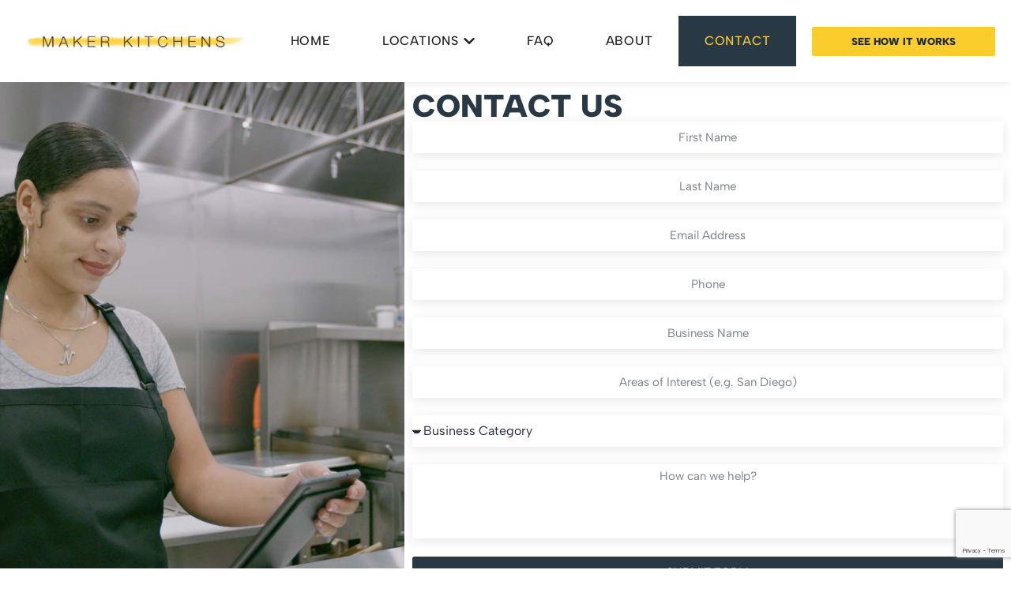

--- FILE ---
content_type: text/html; charset=UTF-8
request_url: https://makerkitchens.com/contact/
body_size: 18410
content:
<!doctype html><html lang="en-US" prefix="og: https://ogp.me/ns#"><head><meta charset="UTF-8"><meta name="viewport" content="width=device-width, initial-scale=1"><link rel="profile" href="https://gmpg.org/xfn/11"> <!-- Search Engine Optimization by Rank Math - https://rankmath.com/ --><title>Contact &bull; Maker Kitchens</title><link rel="preconnect" href="https://fonts.gstatic.com/" crossorigin/><link rel="preconnect" href="https://fonts.googleapis.com"/><style type="text/css">@font-face {
 font-family: 'Albert Sans';
 font-style: italic;
 font-weight: 100;
 font-display: swap;
 src: url(https://fonts.gstatic.com/s/albertsans/v3/i7dfIFdwYjGaAMFtZd_QA1Zeelmy79QJ1HOSY9AX7rf1ZxE.ttf) format('truetype');
}
@font-face {
 font-family: 'Albert Sans';
 font-style: italic;
 font-weight: 200;
 font-display: swap;
 src: url(https://fonts.gstatic.com/s/albertsans/v3/i7dfIFdwYjGaAMFtZd_QA1Zeelmy79QJ1HOSY9CX77f1ZxE.ttf) format('truetype');
}
@font-face {
 font-family: 'Albert Sans';
 font-style: italic;
 font-weight: 300;
 font-display: swap;
 src: url(https://fonts.gstatic.com/s/albertsans/v3/i7dfIFdwYjGaAMFtZd_QA1Zeelmy79QJ1HOSY9BJ77f1ZxE.ttf) format('truetype');
}
@font-face {
 font-family: 'Albert Sans';
 font-style: italic;
 font-weight: 400;
 font-display: swap;
 src: url(https://fonts.gstatic.com/s/albertsans/v3/i7dfIFdwYjGaAMFtZd_QA1Zeelmy79QJ1HOSY9AX77f1ZxE.ttf) format('truetype');
}
@font-face {
 font-family: 'Albert Sans';
 font-style: italic;
 font-weight: 500;
 font-display: swap;
 src: url(https://fonts.gstatic.com/s/albertsans/v3/i7dfIFdwYjGaAMFtZd_QA1Zeelmy79QJ1HOSY9Al77f1ZxE.ttf) format('truetype');
}
@font-face {
 font-family: 'Albert Sans';
 font-style: italic;
 font-weight: 600;
 font-display: swap;
 src: url(https://fonts.gstatic.com/s/albertsans/v3/i7dfIFdwYjGaAMFtZd_QA1Zeelmy79QJ1HOSY9DJ6Lf1ZxE.ttf) format('truetype');
}
@font-face {
 font-family: 'Albert Sans';
 font-style: italic;
 font-weight: 700;
 font-display: swap;
 src: url(https://fonts.gstatic.com/s/albertsans/v3/i7dfIFdwYjGaAMFtZd_QA1Zeelmy79QJ1HOSY9Dw6Lf1ZxE.ttf) format('truetype');
}
@font-face {
 font-family: 'Albert Sans';
 font-style: italic;
 font-weight: 800;
 font-display: swap;
 src: url(https://fonts.gstatic.com/s/albertsans/v3/i7dfIFdwYjGaAMFtZd_QA1Zeelmy79QJ1HOSY9CX6Lf1ZxE.ttf) format('truetype');
}
@font-face {
 font-family: 'Albert Sans';
 font-style: italic;
 font-weight: 900;
 font-display: swap;
 src: url(https://fonts.gstatic.com/s/albertsans/v3/i7dfIFdwYjGaAMFtZd_QA1Zeelmy79QJ1HOSY9C-6Lf1ZxE.ttf) format('truetype');
}
@font-face {
 font-family: 'Albert Sans';
 font-style: normal;
 font-weight: 100;
 font-display: swap;
 src: url(https://fonts.gstatic.com/s/albertsans/v3/i7dZIFdwYjGaAMFtZd_QA3xXSKZqhr-TenSHq5LPq4fy.ttf) format('truetype');
}
@font-face {
 font-family: 'Albert Sans';
 font-style: normal;
 font-weight: 200;
 font-display: swap;
 src: url(https://fonts.gstatic.com/s/albertsans/v3/i7dZIFdwYjGaAMFtZd_QA3xXSKZqhr-TenSHK5PPq4fy.ttf) format('truetype');
}
@font-face {
 font-family: 'Albert Sans';
 font-style: normal;
 font-weight: 300;
 font-display: swap;
 src: url(https://fonts.gstatic.com/s/albertsans/v3/i7dZIFdwYjGaAMFtZd_QA3xXSKZqhr-TenSH9ZPPq4fy.ttf) format('truetype');
}
@font-face {
 font-family: 'Albert Sans';
 font-style: normal;
 font-weight: 400;
 font-display: swap;
 src: url(https://fonts.gstatic.com/s/albertsans/v3/i7dZIFdwYjGaAMFtZd_QA3xXSKZqhr-TenSHq5PPq4fy.ttf) format('truetype');
}
@font-face {
 font-family: 'Albert Sans';
 font-style: normal;
 font-weight: 500;
 font-display: swap;
 src: url(https://fonts.gstatic.com/s/albertsans/v3/i7dZIFdwYjGaAMFtZd_QA3xXSKZqhr-TenSHmZPPq4fy.ttf) format('truetype');
}
@font-face {
 font-family: 'Albert Sans';
 font-style: normal;
 font-weight: 600;
 font-display: swap;
 src: url(https://fonts.gstatic.com/s/albertsans/v3/i7dZIFdwYjGaAMFtZd_QA3xXSKZqhr-TenSHdZTPq4fy.ttf) format('truetype');
}
@font-face {
 font-family: 'Albert Sans';
 font-style: normal;
 font-weight: 700;
 font-display: swap;
 src: url(https://fonts.gstatic.com/s/albertsans/v3/i7dZIFdwYjGaAMFtZd_QA3xXSKZqhr-TenSHTJTPq4fy.ttf) format('truetype');
}
@font-face {
 font-family: 'Albert Sans';
 font-style: normal;
 font-weight: 800;
 font-display: swap;
 src: url(https://fonts.gstatic.com/s/albertsans/v3/i7dZIFdwYjGaAMFtZd_QA3xXSKZqhr-TenSHK5TPq4fy.ttf) format('truetype');
}
@font-face {
 font-family: 'Albert Sans';
 font-style: normal;
 font-weight: 900;
 font-display: swap;
 src: url(https://fonts.gstatic.com/s/albertsans/v3/i7dZIFdwYjGaAMFtZd_QA3xXSKZqhr-TenSHApTPq4fy.ttf) format('truetype');
}
@font-face {
 font-family: 'Rokkitt';
 font-style: italic;
 font-weight: 100;
 font-display: swap;
 src: url(https://fonts.gstatic.com/s/rokkitt/v38/qFdV35qfgYFjGy5hkEOYeNY-EoKzjE86NHiJKb2vvQ.ttf) format('truetype');
}
@font-face {
 font-family: 'Rokkitt';
 font-style: italic;
 font-weight: 200;
 font-display: swap;
 src: url(https://fonts.gstatic.com/s/rokkitt/v38/qFdV35qfgYFjGy5hkEOYeNY-EoKzjE86NPiIKb2vvQ.ttf) format('truetype');
}
@font-face {
 font-family: 'Rokkitt';
 font-style: italic;
 font-weight: 300;
 font-display: swap;
 src: url(https://fonts.gstatic.com/s/rokkitt/v38/qFdV35qfgYFjGy5hkEOYeNY-EoKzjE86NCaIKb2vvQ.ttf) format('truetype');
}
@font-face {
 font-family: 'Rokkitt';
 font-style: italic;
 font-weight: 400;
 font-display: swap;
 src: url(https://fonts.gstatic.com/s/rokkitt/v38/qFdV35qfgYFjGy5hkEOYeNY-EoKzjE86NHiIKb2vvQ.ttf) format('truetype');
}
@font-face {
 font-family: 'Rokkitt';
 font-style: italic;
 font-weight: 500;
 font-display: swap;
 src: url(https://fonts.gstatic.com/s/rokkitt/v38/qFdV35qfgYFjGy5hkEOYeNY-EoKzjE86NEqIKb2vvQ.ttf) format('truetype');
}
@font-face {
 font-family: 'Rokkitt';
 font-style: italic;
 font-weight: 600;
 font-display: swap;
 src: url(https://fonts.gstatic.com/s/rokkitt/v38/qFdV35qfgYFjGy5hkEOYeNY-EoKzjE86NKaPKb2vvQ.ttf) format('truetype');
}
@font-face {
 font-family: 'Rokkitt';
 font-style: italic;
 font-weight: 700;
 font-display: swap;
 src: url(https://fonts.gstatic.com/s/rokkitt/v38/qFdV35qfgYFjGy5hkEOYeNY-EoKzjE86NJ-PKb2vvQ.ttf) format('truetype');
}
@font-face {
 font-family: 'Rokkitt';
 font-style: italic;
 font-weight: 800;
 font-display: swap;
 src: url(https://fonts.gstatic.com/s/rokkitt/v38/qFdV35qfgYFjGy5hkEOYeNY-EoKzjE86NPiPKb2vvQ.ttf) format('truetype');
}
@font-face {
 font-family: 'Rokkitt';
 font-style: italic;
 font-weight: 900;
 font-display: swap;
 src: url(https://fonts.gstatic.com/s/rokkitt/v38/qFdV35qfgYFjGy5hkEOYeNY-EoKzjE86NNGPKb2vvQ.ttf) format('truetype');
}
@font-face {
 font-family: 'Rokkitt';
 font-style: normal;
 font-weight: 100;
 font-display: swap;
 src: url(https://fonts.gstatic.com/s/rokkitt/v38/qFdb35qfgYFjGy5hukqqhw5XeRgdi1rydqDMGbo.ttf) format('truetype');
}
@font-face {
 font-family: 'Rokkitt';
 font-style: normal;
 font-weight: 200;
 font-display: swap;
 src: url(https://fonts.gstatic.com/s/rokkitt/v38/qFdb35qfgYFjGy5hukqqhw5XeRgdi1pyd6DMGbo.ttf) format('truetype');
}
@font-face {
 font-family: 'Rokkitt';
 font-style: normal;
 font-weight: 300;
 font-display: swap;
 src: url(https://fonts.gstatic.com/s/rokkitt/v38/qFdb35qfgYFjGy5hukqqhw5XeRgdi1qsd6DMGbo.ttf) format('truetype');
}
@font-face {
 font-family: 'Rokkitt';
 font-style: normal;
 font-weight: 400;
 font-display: swap;
 src: url(https://fonts.gstatic.com/s/rokkitt/v38/qFdb35qfgYFjGy5hukqqhw5XeRgdi1ryd6DMGbo.ttf) format('truetype');
}
@font-face {
 font-family: 'Rokkitt';
 font-style: normal;
 font-weight: 500;
 font-display: swap;
 src: url(https://fonts.gstatic.com/s/rokkitt/v38/qFdb35qfgYFjGy5hukqqhw5XeRgdi1rAd6DMGbo.ttf) format('truetype');
}
@font-face {
 font-family: 'Rokkitt';
 font-style: normal;
 font-weight: 600;
 font-display: swap;
 src: url(https://fonts.gstatic.com/s/rokkitt/v38/qFdb35qfgYFjGy5hukqqhw5XeRgdi1oscKDMGbo.ttf) format('truetype');
}
@font-face {
 font-family: 'Rokkitt';
 font-style: normal;
 font-weight: 700;
 font-display: swap;
 src: url(https://fonts.gstatic.com/s/rokkitt/v38/qFdb35qfgYFjGy5hukqqhw5XeRgdi1oVcKDMGbo.ttf) format('truetype');
}
@font-face {
 font-family: 'Rokkitt';
 font-style: normal;
 font-weight: 800;
 font-display: swap;
 src: url(https://fonts.gstatic.com/s/rokkitt/v38/qFdb35qfgYFjGy5hukqqhw5XeRgdi1pycKDMGbo.ttf) format('truetype');
}
@font-face {
 font-family: 'Rokkitt';
 font-style: normal;
 font-weight: 900;
 font-display: swap;
 src: url(https://fonts.gstatic.com/s/rokkitt/v38/qFdb35qfgYFjGy5hukqqhw5XeRgdi1pbcKDMGbo.ttf) format('truetype');
} </style><link rel="preload" as="font" href="https://fonts.gstatic.com/s/albertsans/v1/i7dZIFdwYjGaAMFtZd_QA3xXSKZqhr-TenSHmZPPq4fy.ttf" crossorigin/><link rel="preload" as="font" href="https://fonts.gstatic.com/s/roboto/v18/KFOlCnqEu92Fr1MmEU9fBBc4AMP6lQ.woff2" crossorigin/><link rel="stylesheet" id="siteground-optimizer-combined-css-458ae9c856740b602b95d37aef20c71b" href="https://makerkitchens.com/wp-content/uploads/siteground-optimizer-assets/siteground-optimizer-combined-css-458ae9c856740b602b95d37aef20c71b.css" media="all" /><link rel="preload" href="https://makerkitchens.com/wp-content/uploads/siteground-optimizer-assets/siteground-optimizer-combined-css-458ae9c856740b602b95d37aef20c71b.css" as="style"><meta name="description" content="CONTACT US"/><meta name="robots" content="follow, index, max-snippet:-1, max-video-preview:-1, max-image-preview:large"/><link rel="canonical" href="https://makerkitchens.com/contact/" /><meta property="og:locale" content="en_US" /><meta property="og:type" content="article" /><meta property="og:title" content="Contact &bull; Maker Kitchens" /><meta property="og:description" content="CONTACT US" /><meta property="og:url" content="https://makerkitchens.com/contact/" /><meta property="og:site_name" content="Maker Kitchens" /><meta property="og:updated_time" content="2024-03-19T00:15:24+00:00" /><meta property="article:published_time" content="2023-04-03T17:41:55+00:00" /><meta property="article:modified_time" content="2024-03-19T00:15:24+00:00" /><meta name="twitter:card" content="summary_large_image" /><meta name="twitter:title" content="Contact &bull; Maker Kitchens" /><meta name="twitter:description" content="CONTACT US" /><meta name="twitter:label1" content="Time to read" /><meta name="twitter:data1" content="Less than a minute" /> <script type="application/ld+json" class="rank-math-schema">{"@context":"https://schema.org","@graph":[{"@type":"Organization","@id":"https://makerkitchens.com/#organization","name":"Maker Kitchens","url":"https://makerkitchens.com","email":"info@makerkitchens.com","logo":{"@type":"ImageObject","@id":"https://makerkitchens.com/#logo","url":"https://makerkitchens.com/wp-content/uploads/2023/04/MK_logo_black.png","contentUrl":"https://makerkitchens.com/wp-content/uploads/2023/04/MK_logo_black.png","caption":"Maker Kitchens","inLanguage":"en-US","width":"2079","height":"230"}},{"@type":"WebSite","@id":"https://makerkitchens.com/#website","url":"https://makerkitchens.com","name":"Maker Kitchens","publisher":{"@id":"https://makerkitchens.com/#organization"},"inLanguage":"en-US"},{"@type":"WebPage","@id":"https://makerkitchens.com/contact/#webpage","url":"https://makerkitchens.com/contact/","name":"Contact &bull; Maker Kitchens","datePublished":"2023-04-03T17:41:55+00:00","dateModified":"2024-03-19T00:15:24+00:00","isPartOf":{"@id":"https://makerkitchens.com/#website"},"inLanguage":"en-US"},{"@type":"Person","@id":"https://makerkitchens.com/contact/#author","name":"mithril","image":{"@type":"ImageObject","@id":"https://secure.gravatar.com/avatar/74262cb87c2f95077511cd81f38bb2cce29e59896adf96f830d5061590efd12c?s=96&amp;d=mm&amp;r=g","url":"https://secure.gravatar.com/avatar/74262cb87c2f95077511cd81f38bb2cce29e59896adf96f830d5061590efd12c?s=96&amp;d=mm&amp;r=g","caption":"mithril","inLanguage":"en-US"},"sameAs":["https://makerkitchens.com"],"worksFor":{"@id":"https://makerkitchens.com/#organization"}},{"@type":"Article","headline":"Contact &bull; Maker Kitchens","datePublished":"2023-04-03T17:41:55+00:00","dateModified":"2024-03-19T00:15:24+00:00","author":{"@id":"https://makerkitchens.com/contact/#author","name":"mithril"},"publisher":{"@id":"https://makerkitchens.com/#organization"},"description":"CONTACT US","name":"Contact &bull; Maker Kitchens","@id":"https://makerkitchens.com/contact/#richSnippet","isPartOf":{"@id":"https://makerkitchens.com/contact/#webpage"},"inLanguage":"en-US","mainEntityOfPage":{"@id":"https://makerkitchens.com/contact/#webpage"}}]}</script> <!-- /Rank Math WordPress SEO plugin --><link rel="alternate" type="application/rss+xml" title="Maker Kitchens &raquo; Feed" href="https://makerkitchens.com/feed/" /><link rel="alternate" type="application/rss+xml" title="Maker Kitchens &raquo; Comments Feed" href="https://makerkitchens.com/comments/feed/" /><link rel="alternate" title="oEmbed (JSON)" type="application/json+oembed" href="https://makerkitchens.com/wp-json/oembed/1.0/embed?url=https%3A%2F%2Fmakerkitchens.com%2Fcontact%2F" /><link rel="alternate" title="oEmbed (XML)" type="text/xml+oembed" href="https://makerkitchens.com/wp-json/oembed/1.0/embed?url=https%3A%2F%2Fmakerkitchens.com%2Fcontact%2F&#038;format=xml" /> <style id='wp-img-auto-sizes-contain-inline-css'> img:is([sizes=auto i],[sizes^="auto," i]){contain-intrinsic-size:3000px 1500px}
/*# sourceURL=wp-img-auto-sizes-contain-inline-css */ </style> <style id='classic-theme-styles-inline-css'> /*! This file is auto-generated */
.wp-block-button__link{color:#fff;background-color:#32373c;border-radius:9999px;box-shadow:none;text-decoration:none;padding:calc(.667em + 2px) calc(1.333em + 2px);font-size:1.125em}.wp-block-file__button{background:#32373c;color:#fff;text-decoration:none}
/*# sourceURL=/wp-includes/css/classic-themes.min.css */ </style><link rel="preconnect" href="https://fonts.gstatic.com/" crossorigin><script src="https://makerkitchens.com/wp-includes/js/jquery/jquery.min.js" id="jquery-core-js"></script> <script src="https://makerkitchens.com/wp-includes/js/jquery/jquery-migrate.min.js" id="jquery-migrate-js"></script><link rel="https://api.w.org/" href="https://makerkitchens.com/wp-json/" /><link rel="alternate" title="JSON" type="application/json" href="https://makerkitchens.com/wp-json/wp/v2/pages/19" /><link rel="EditURI" type="application/rsd+xml" title="RSD" href="https://makerkitchens.com/xmlrpc.php?rsd" /> <!-- Google Tag Manager --> <script>(function(w,d,s,l,i){w[l]=w[l]||[];w[l].push({'gtm.start':
 new Date().getTime(),event:'gtm.js'});var f=d.getElementsByTagName(s)[0],
 j=d.createElement(s),dl=l!='dataLayer'?'&l='+l:'';j.async=true;j.src=
 'https://www.googletagmanager.com/gtm.js?id='+i+dl;f.parentNode.insertBefore(j,f);
 })(window,document,'script','dataLayer','GTM-54XZ3G9');</script> <!-- End Google Tag Manager --><link rel="preconnect" href="https://www.google.com"><link rel="preconnect" href="https://www.gstatic.com" crossorigin><meta name="generator" content="Elementor 3.19.2; features: e_optimized_assets_loading, e_optimized_css_loading, e_font_icon_svg, additional_custom_breakpoints, block_editor_assets_optimize, e_image_loading_optimization; settings: css_print_method-external, google_font-enabled, font_display-swap"><link rel="icon" href="https://makerkitchens.com/wp-content/uploads/2023/05/favi_64x64.jpg" sizes="32x32" /><link rel="icon" href="https://makerkitchens.com/wp-content/uploads/2023/05/favi_64x64.jpg" sizes="192x192" /><link rel="apple-touch-icon" href="https://makerkitchens.com/wp-content/uploads/2023/05/favi_64x64.jpg" /><meta name="msapplication-TileImage" content="https://makerkitchens.com/wp-content/uploads/2023/05/favi_64x64.jpg" /> <style id='global-styles-inline-css'> :root{--wp--preset--aspect-ratio--square: 1;--wp--preset--aspect-ratio--4-3: 4/3;--wp--preset--aspect-ratio--3-4: 3/4;--wp--preset--aspect-ratio--3-2: 3/2;--wp--preset--aspect-ratio--2-3: 2/3;--wp--preset--aspect-ratio--16-9: 16/9;--wp--preset--aspect-ratio--9-16: 9/16;--wp--preset--color--black: #000000;--wp--preset--color--cyan-bluish-gray: #abb8c3;--wp--preset--color--white: #ffffff;--wp--preset--color--pale-pink: #f78da7;--wp--preset--color--vivid-red: #cf2e2e;--wp--preset--color--luminous-vivid-orange: #ff6900;--wp--preset--color--luminous-vivid-amber: #fcb900;--wp--preset--color--light-green-cyan: #7bdcb5;--wp--preset--color--vivid-green-cyan: #00d084;--wp--preset--color--pale-cyan-blue: #8ed1fc;--wp--preset--color--vivid-cyan-blue: #0693e3;--wp--preset--color--vivid-purple: #9b51e0;--wp--preset--gradient--vivid-cyan-blue-to-vivid-purple: linear-gradient(135deg,rgb(6,147,227) 0%,rgb(155,81,224) 100%);--wp--preset--gradient--light-green-cyan-to-vivid-green-cyan: linear-gradient(135deg,rgb(122,220,180) 0%,rgb(0,208,130) 100%);--wp--preset--gradient--luminous-vivid-amber-to-luminous-vivid-orange: linear-gradient(135deg,rgb(252,185,0) 0%,rgb(255,105,0) 100%);--wp--preset--gradient--luminous-vivid-orange-to-vivid-red: linear-gradient(135deg,rgb(255,105,0) 0%,rgb(207,46,46) 100%);--wp--preset--gradient--very-light-gray-to-cyan-bluish-gray: linear-gradient(135deg,rgb(238,238,238) 0%,rgb(169,184,195) 100%);--wp--preset--gradient--cool-to-warm-spectrum: linear-gradient(135deg,rgb(74,234,220) 0%,rgb(151,120,209) 20%,rgb(207,42,186) 40%,rgb(238,44,130) 60%,rgb(251,105,98) 80%,rgb(254,248,76) 100%);--wp--preset--gradient--blush-light-purple: linear-gradient(135deg,rgb(255,206,236) 0%,rgb(152,150,240) 100%);--wp--preset--gradient--blush-bordeaux: linear-gradient(135deg,rgb(254,205,165) 0%,rgb(254,45,45) 50%,rgb(107,0,62) 100%);--wp--preset--gradient--luminous-dusk: linear-gradient(135deg,rgb(255,203,112) 0%,rgb(199,81,192) 50%,rgb(65,88,208) 100%);--wp--preset--gradient--pale-ocean: linear-gradient(135deg,rgb(255,245,203) 0%,rgb(182,227,212) 50%,rgb(51,167,181) 100%);--wp--preset--gradient--electric-grass: linear-gradient(135deg,rgb(202,248,128) 0%,rgb(113,206,126) 100%);--wp--preset--gradient--midnight: linear-gradient(135deg,rgb(2,3,129) 0%,rgb(40,116,252) 100%);--wp--preset--font-size--small: 13px;--wp--preset--font-size--medium: 20px;--wp--preset--font-size--large: 36px;--wp--preset--font-size--x-large: 42px;--wp--preset--spacing--20: 0.44rem;--wp--preset--spacing--30: 0.67rem;--wp--preset--spacing--40: 1rem;--wp--preset--spacing--50: 1.5rem;--wp--preset--spacing--60: 2.25rem;--wp--preset--spacing--70: 3.38rem;--wp--preset--spacing--80: 5.06rem;--wp--preset--shadow--natural: 6px 6px 9px rgba(0, 0, 0, 0.2);--wp--preset--shadow--deep: 12px 12px 50px rgba(0, 0, 0, 0.4);--wp--preset--shadow--sharp: 6px 6px 0px rgba(0, 0, 0, 0.2);--wp--preset--shadow--outlined: 6px 6px 0px -3px rgb(255, 255, 255), 6px 6px rgb(0, 0, 0);--wp--preset--shadow--crisp: 6px 6px 0px rgb(0, 0, 0);}:where(.is-layout-flex){gap: 0.5em;}:where(.is-layout-grid){gap: 0.5em;}body .is-layout-flex{display: flex;}.is-layout-flex{flex-wrap: wrap;align-items: center;}.is-layout-flex > :is(*, div){margin: 0;}body .is-layout-grid{display: grid;}.is-layout-grid > :is(*, div){margin: 0;}:where(.wp-block-columns.is-layout-flex){gap: 2em;}:where(.wp-block-columns.is-layout-grid){gap: 2em;}:where(.wp-block-post-template.is-layout-flex){gap: 1.25em;}:where(.wp-block-post-template.is-layout-grid){gap: 1.25em;}.has-black-color{color: var(--wp--preset--color--black) !important;}.has-cyan-bluish-gray-color{color: var(--wp--preset--color--cyan-bluish-gray) !important;}.has-white-color{color: var(--wp--preset--color--white) !important;}.has-pale-pink-color{color: var(--wp--preset--color--pale-pink) !important;}.has-vivid-red-color{color: var(--wp--preset--color--vivid-red) !important;}.has-luminous-vivid-orange-color{color: var(--wp--preset--color--luminous-vivid-orange) !important;}.has-luminous-vivid-amber-color{color: var(--wp--preset--color--luminous-vivid-amber) !important;}.has-light-green-cyan-color{color: var(--wp--preset--color--light-green-cyan) !important;}.has-vivid-green-cyan-color{color: var(--wp--preset--color--vivid-green-cyan) !important;}.has-pale-cyan-blue-color{color: var(--wp--preset--color--pale-cyan-blue) !important;}.has-vivid-cyan-blue-color{color: var(--wp--preset--color--vivid-cyan-blue) !important;}.has-vivid-purple-color{color: var(--wp--preset--color--vivid-purple) !important;}.has-black-background-color{background-color: var(--wp--preset--color--black) !important;}.has-cyan-bluish-gray-background-color{background-color: var(--wp--preset--color--cyan-bluish-gray) !important;}.has-white-background-color{background-color: var(--wp--preset--color--white) !important;}.has-pale-pink-background-color{background-color: var(--wp--preset--color--pale-pink) !important;}.has-vivid-red-background-color{background-color: var(--wp--preset--color--vivid-red) !important;}.has-luminous-vivid-orange-background-color{background-color: var(--wp--preset--color--luminous-vivid-orange) !important;}.has-luminous-vivid-amber-background-color{background-color: var(--wp--preset--color--luminous-vivid-amber) !important;}.has-light-green-cyan-background-color{background-color: var(--wp--preset--color--light-green-cyan) !important;}.has-vivid-green-cyan-background-color{background-color: var(--wp--preset--color--vivid-green-cyan) !important;}.has-pale-cyan-blue-background-color{background-color: var(--wp--preset--color--pale-cyan-blue) !important;}.has-vivid-cyan-blue-background-color{background-color: var(--wp--preset--color--vivid-cyan-blue) !important;}.has-vivid-purple-background-color{background-color: var(--wp--preset--color--vivid-purple) !important;}.has-black-border-color{border-color: var(--wp--preset--color--black) !important;}.has-cyan-bluish-gray-border-color{border-color: var(--wp--preset--color--cyan-bluish-gray) !important;}.has-white-border-color{border-color: var(--wp--preset--color--white) !important;}.has-pale-pink-border-color{border-color: var(--wp--preset--color--pale-pink) !important;}.has-vivid-red-border-color{border-color: var(--wp--preset--color--vivid-red) !important;}.has-luminous-vivid-orange-border-color{border-color: var(--wp--preset--color--luminous-vivid-orange) !important;}.has-luminous-vivid-amber-border-color{border-color: var(--wp--preset--color--luminous-vivid-amber) !important;}.has-light-green-cyan-border-color{border-color: var(--wp--preset--color--light-green-cyan) !important;}.has-vivid-green-cyan-border-color{border-color: var(--wp--preset--color--vivid-green-cyan) !important;}.has-pale-cyan-blue-border-color{border-color: var(--wp--preset--color--pale-cyan-blue) !important;}.has-vivid-cyan-blue-border-color{border-color: var(--wp--preset--color--vivid-cyan-blue) !important;}.has-vivid-purple-border-color{border-color: var(--wp--preset--color--vivid-purple) !important;}.has-vivid-cyan-blue-to-vivid-purple-gradient-background{background: var(--wp--preset--gradient--vivid-cyan-blue-to-vivid-purple) !important;}.has-light-green-cyan-to-vivid-green-cyan-gradient-background{background: var(--wp--preset--gradient--light-green-cyan-to-vivid-green-cyan) !important;}.has-luminous-vivid-amber-to-luminous-vivid-orange-gradient-background{background: var(--wp--preset--gradient--luminous-vivid-amber-to-luminous-vivid-orange) !important;}.has-luminous-vivid-orange-to-vivid-red-gradient-background{background: var(--wp--preset--gradient--luminous-vivid-orange-to-vivid-red) !important;}.has-very-light-gray-to-cyan-bluish-gray-gradient-background{background: var(--wp--preset--gradient--very-light-gray-to-cyan-bluish-gray) !important;}.has-cool-to-warm-spectrum-gradient-background{background: var(--wp--preset--gradient--cool-to-warm-spectrum) !important;}.has-blush-light-purple-gradient-background{background: var(--wp--preset--gradient--blush-light-purple) !important;}.has-blush-bordeaux-gradient-background{background: var(--wp--preset--gradient--blush-bordeaux) !important;}.has-luminous-dusk-gradient-background{background: var(--wp--preset--gradient--luminous-dusk) !important;}.has-pale-ocean-gradient-background{background: var(--wp--preset--gradient--pale-ocean) !important;}.has-electric-grass-gradient-background{background: var(--wp--preset--gradient--electric-grass) !important;}.has-midnight-gradient-background{background: var(--wp--preset--gradient--midnight) !important;}.has-small-font-size{font-size: var(--wp--preset--font-size--small) !important;}.has-medium-font-size{font-size: var(--wp--preset--font-size--medium) !important;}.has-large-font-size{font-size: var(--wp--preset--font-size--large) !important;}.has-x-large-font-size{font-size: var(--wp--preset--font-size--x-large) !important;}
/*# sourceURL=global-styles-inline-css */ </style></head><body data-rsssl=1 class="wp-singular page-template-default page page-id-19 wp-theme-hello-elementor wp-child-theme-maker-kitchens e-lazyload elementor-default elementor-kit-6 elementor-page elementor-page-19"> <a class="skip-link screen-reader-text" href="#content">Skip to content</a><div data-elementor-type="header" data-elementor-id="264" class="elementor elementor-264 elementor-location-header" data-elementor-post-type="elementor_library"><div class="elementor-element elementor-element-d353c37 e-flex e-con-boxed e-con e-parent" data-id="d353c37" data-element_type="container" data-settings="{&quot;container_type&quot;:&quot;flex&quot;,&quot;content_width&quot;:&quot;boxed&quot;}" data-core-v316-plus="true"><div class="e-con-inner"><div class="elementor-element elementor-element-7fbe772 e-con-full e-flex e-con e-child" data-id="7fbe772" data-element_type="container" data-settings="{&quot;content_width&quot;:&quot;full&quot;,&quot;container_type&quot;:&quot;flex&quot;}"><div class="elementor-element elementor-element-8e5d719 elementor-widget elementor-widget-image" data-id="8e5d719" data-element_type="widget" data-widget_type="image.default"><div class="elementor-widget-container"> <style>/*! elementor - v3.19.0 - 07-02-2024 */
.elementor-widget-image{text-align:center}.elementor-widget-image a{display:inline-block}.elementor-widget-image a img[src$=".svg"]{width:48px}.elementor-widget-image img{vertical-align:middle;display:inline-block}</style> <a href="/"> <img fetchpriority="high" width="2079" height="230" src="https://makerkitchens.com/wp-content/uploads/2023/04/MK_logo_black.png" class="attachment-full size-full wp-image-28" alt="Maker Kitchens Logo" srcset="https://makerkitchens.com/wp-content/uploads/2023/04/MK_logo_black.png 2079w, https://makerkitchens.com/wp-content/uploads/2023/04/MK_logo_black-300x33.png 300w, https://makerkitchens.com/wp-content/uploads/2023/04/MK_logo_black-1024x113.png 1024w, https://makerkitchens.com/wp-content/uploads/2023/04/MK_logo_black-768x85.png 768w, https://makerkitchens.com/wp-content/uploads/2023/04/MK_logo_black-1536x170.png 1536w, https://makerkitchens.com/wp-content/uploads/2023/04/MK_logo_black-2048x227.png 2048w" sizes="(max-width: 2079px) 100vw, 2079px" /> </a></div></div></div><div class="elementor-element elementor-element-60554e9 e-con-full e-flex e-con e-child" data-id="60554e9" data-element_type="container" data-settings="{&quot;content_width&quot;:&quot;full&quot;,&quot;container_type&quot;:&quot;flex&quot;}"><div class="elementor-element elementor-element-5b88f20 elementor-hidden-tablet elementor-hidden-mobile e-full_width e-n-menu-layout-horizontal e-n-menu-tablet elementor-widget elementor-widget-n-menu" data-id="5b88f20" data-element_type="widget" data-settings="{&quot;menu_items&quot;:[{&quot;item_title&quot;:&quot;Home&quot;,&quot;_id&quot;:&quot;438127e&quot;,&quot;item_link&quot;:{&quot;url&quot;:&quot;\/&quot;,&quot;is_external&quot;:&quot;&quot;,&quot;nofollow&quot;:&quot;&quot;,&quot;custom_attributes&quot;:&quot;&quot;},&quot;item_dropdown_content&quot;:&quot;no&quot;,&quot;item_icon&quot;:{&quot;value&quot;:&quot;&quot;,&quot;library&quot;:&quot;&quot;},&quot;item_icon_active&quot;:null,&quot;element_id&quot;:&quot;&quot;},{&quot;item_title&quot;:&quot;Locations&quot;,&quot;_id&quot;:&quot;1a6d2f2&quot;,&quot;item_link&quot;:{&quot;url&quot;:&quot;https:\/\/makerkitchens.com\/locations\/&quot;,&quot;is_external&quot;:&quot;&quot;,&quot;nofollow&quot;:&quot;&quot;,&quot;custom_attributes&quot;:&quot;&quot;},&quot;item_dropdown_content&quot;:&quot;yes&quot;,&quot;__dynamic__&quot;:[],&quot;item_icon&quot;:{&quot;value&quot;:&quot;&quot;,&quot;library&quot;:&quot;&quot;},&quot;item_icon_active&quot;:null,&quot;element_id&quot;:&quot;&quot;},{&quot;_id&quot;:&quot;7aa9629&quot;,&quot;item_title&quot;:&quot;FAQ&quot;,&quot;item_link&quot;:{&quot;url&quot;:&quot;https:\/\/makerkitchens.com\/faq\/&quot;,&quot;is_external&quot;:&quot;&quot;,&quot;nofollow&quot;:&quot;&quot;,&quot;custom_attributes&quot;:&quot;&quot;},&quot;item_dropdown_content&quot;:&quot;no&quot;,&quot;item_icon&quot;:{&quot;value&quot;:&quot;&quot;,&quot;library&quot;:&quot;&quot;},&quot;item_icon_active&quot;:null,&quot;element_id&quot;:&quot;&quot;},{&quot;item_title&quot;:&quot;About&quot;,&quot;_id&quot;:&quot;cea41fa&quot;,&quot;item_link&quot;:{&quot;url&quot;:&quot;https:\/\/makerkitchens.com\/about\/&quot;,&quot;is_external&quot;:&quot;&quot;,&quot;nofollow&quot;:&quot;&quot;,&quot;custom_attributes&quot;:&quot;&quot;},&quot;item_dropdown_content&quot;:&quot;no&quot;,&quot;item_icon&quot;:{&quot;value&quot;:&quot;&quot;,&quot;library&quot;:&quot;&quot;},&quot;item_icon_active&quot;:null,&quot;element_id&quot;:&quot;&quot;},{&quot;_id&quot;:&quot;eb6da0f&quot;,&quot;item_title&quot;:&quot;Contact&quot;,&quot;item_link&quot;:{&quot;url&quot;:&quot;https:\/\/makerkitchens.com\/contact\/&quot;,&quot;is_external&quot;:&quot;&quot;,&quot;nofollow&quot;:&quot;&quot;,&quot;custom_attributes&quot;:&quot;&quot;},&quot;item_dropdown_content&quot;:&quot;no&quot;,&quot;item_icon&quot;:{&quot;value&quot;:&quot;&quot;,&quot;library&quot;:&quot;&quot;},&quot;item_icon_active&quot;:null,&quot;element_id&quot;:&quot;&quot;}],&quot;item_position_horizontal&quot;:&quot;stretch&quot;,&quot;open_animation&quot;:&quot;fadeIn&quot;,&quot;menu_item_title_distance_from_content_mobile&quot;:{&quot;unit&quot;:&quot;px&quot;,&quot;size&quot;:0,&quot;sizes&quot;:[]},&quot;item_position_horizontal_mobile&quot;:&quot;stretch&quot;,&quot;content_width&quot;:&quot;full_width&quot;,&quot;item_layout&quot;:&quot;horizontal&quot;,&quot;open_on&quot;:&quot;hover&quot;,&quot;horizontal_scroll&quot;:&quot;disable&quot;,&quot;breakpoint_selector&quot;:&quot;tablet&quot;,&quot;menu_item_title_distance_from_content&quot;:{&quot;unit&quot;:&quot;px&quot;,&quot;size&quot;:0,&quot;sizes&quot;:[]},&quot;menu_item_title_distance_from_content_tablet&quot;:{&quot;unit&quot;:&quot;px&quot;,&quot;size&quot;:&quot;&quot;,&quot;sizes&quot;:[]}}" data-widget_type="mega-menu.default"><div class="elementor-widget-container"><nav class="e-n-menu" data-widget-number="959" aria-label="Menu | Open (Enter or Space) | Return (Escape) | Other Menu Items (Arrow, Home &amp; End Keys)"> <button class="e-n-menu-toggle" id="menu-toggle-959" aria-haspopup="true" aria-expanded="false" aria-controls="menubar-959" aria-label="Menu Toggle | Open (Enter or Space) | Return (Escape)"> <span class="e-n-menu-toggle-icon e-open"> <svg class="e-font-icon-svg e-eicon-menu-bar" viewBox="0 0 1000 1000" xmlns="http://www.w3.org/2000/svg"><path d="M104 333H896C929 333 958 304 958 271S929 208 896 208H104C71 208 42 237 42 271S71 333 104 333ZM104 583H896C929 583 958 554 958 521S929 458 896 458H104C71 458 42 487 42 521S71 583 104 583ZM104 833H896C929 833 958 804 958 771S929 708 896 708H104C71 708 42 737 42 771S71 833 104 833Z"></path></svg> </span> <span class="e-n-menu-toggle-icon e-close"> <svg class="e-font-icon-svg e-eicon-close" viewBox="0 0 1000 1000" xmlns="http://www.w3.org/2000/svg"><path d="M742 167L500 408 258 167C246 154 233 150 217 150 196 150 179 158 167 167 154 179 150 196 150 212 150 229 154 242 171 254L408 500 167 742C138 771 138 800 167 829 196 858 225 858 254 829L496 587 738 829C750 842 767 846 783 846 800 846 817 842 829 829 842 817 846 804 846 783 846 767 842 750 829 737L588 500 833 258C863 229 863 200 833 171 804 137 775 137 742 167Z"></path></svg> </span> </button><div class="e-n-menu-wrapper" id="menubar-959" aria-labelledby="menu-toggle-959"><ul class="e-n-menu-heading" role="menubar"><li id="e-n-menu-title-9591" class="e-n-menu-title" role="presentation" style="--n-menu-title-order: 1;" ><div class="e-n-menu-title-container"> <a class="e-n-menu-title-text e-link e-focus" tabindex="0" role="menuitem" href="/"> Home </a></div></li><li id="e-n-menu-title-9592" class="e-n-menu-title" role="presentation" style="--n-menu-title-order: 2;" ><div class="e-n-menu-title-container"> <a class="e-n-menu-title-text e-link e-focus" tabindex="-1" role="menuitem" href="https://makerkitchens.com/locations/"> Locations </a></div> <button id="e-n-menu-dropdown-icon-9592" class="e-n-menu-dropdown-icon e-focus" role="button" data-tab-index="2" tabindex="-1" aria-haspopup="true" aria-expanded="false" aria-controls="e-n-menu-content-9592" aria-label="Expand: Locations" > <span class="e-n-menu-dropdown-icon-opened"><svg aria-hidden="true" class="e-font-icon-svg e-fas-chevron-up" viewBox="0 0 448 512" xmlns="http://www.w3.org/2000/svg"><path d="M240.971 130.524l194.343 194.343c9.373 9.373 9.373 24.569 0 33.941l-22.667 22.667c-9.357 9.357-24.522 9.375-33.901.04L224 227.495 69.255 381.516c-9.379 9.335-24.544 9.317-33.901-.04l-22.667-22.667c-9.373-9.373-9.373-24.569 0-33.941L207.03 130.525c9.372-9.373 24.568-9.373 33.941-.001z"></path></svg></span> <span class="e-n-menu-dropdown-icon-closed"><svg aria-hidden="true" class="e-font-icon-svg e-fas-chevron-down" viewBox="0 0 448 512" xmlns="http://www.w3.org/2000/svg"><path d="M207.029 381.476L12.686 187.132c-9.373-9.373-9.373-24.569 0-33.941l22.667-22.667c9.357-9.357 24.522-9.375 33.901-.04L224 284.505l154.745-154.021c9.379-9.335 24.544-9.317 33.901.04l22.667 22.667c9.373 9.373 9.373 24.569 0 33.941L240.971 381.476c-9.373 9.372-24.569 9.372-33.942 0z"></path></svg></span> </button></li><li id="e-n-menu-title-9593" class="e-n-menu-title" role="presentation" style="--n-menu-title-order: 3;" ><div class="e-n-menu-title-container"> <a class="e-n-menu-title-text e-link e-focus" tabindex="-1" role="menuitem" href="https://makerkitchens.com/faq/"> FAQ </a></div></li><li id="e-n-menu-title-9594" class="e-n-menu-title" role="presentation" style="--n-menu-title-order: 4;" ><div class="e-n-menu-title-container"> <a class="e-n-menu-title-text e-link e-focus" tabindex="-1" role="menuitem" href="https://makerkitchens.com/about/"> About </a></div></li><li id="e-n-menu-title-9595" class="e-n-menu-title e-current" role="presentation" style="--n-menu-title-order: 5;" ><div class="e-n-menu-title-container" aria-current="page"> <a class="e-n-menu-title-text e-link e-focus" tabindex="-1" role="menuitem" href="https://makerkitchens.com/contact/"> Contact </a></div></li></ul><div class="e-n-menu-content"><div id="e-n-menu-content-9592" role="menu" data-tab-index="2" aria-labelledby="e-n-menu-dropdown-icon-9592" style="--n-menu-title-order: 2;" class="elementor-element elementor-element-5d82c34 e-flex e-con-boxed e-con e-child" data-id="5d82c34" data-element_type="container" data-settings="{&quot;container_type&quot;:&quot;flex&quot;,&quot;content_width&quot;:&quot;boxed&quot;}"><div class="e-con-inner"><div class="elementor-element elementor-element-5d95e3b e-flex e-con-boxed e-con e-child" data-id="5d95e3b" data-element_type="container" data-settings="{&quot;container_type&quot;:&quot;flex&quot;,&quot;content_width&quot;:&quot;boxed&quot;}"><div class="e-con-inner"><div class="elementor-element elementor-element-795c755 elementor-mobile-align-center elementor-widget-mobile__width-initial elementor-hidden-desktop elementor-icon-list--layout-traditional elementor-list-item-link-full_width elementor-widget elementor-widget-icon-list" data-id="795c755" data-element_type="widget" data-widget_type="icon-list.default"><div class="elementor-widget-container"><ul class="elementor-icon-list-items"><li class="elementor-icon-list-item"> <a href="https://makerkitchens.com/location/san-diego/"> <span class="elementor-icon-list-text">San Diego, CA</span> </a></li><li class="elementor-icon-list-item"> <a href="https://makerkitchens.com/location/los-angeles/"> <span class="elementor-icon-list-text">Los Angeles, CA</span> </a></li><li class="elementor-icon-list-item"> <a href="https://makerkitchens.com/location/orange/"> <span class="elementor-icon-list-text">Orange County, CA</span> </a></li><li class="elementor-icon-list-item"> <a href="https://makerkitchens.com/location/sacramento/"> <span class="elementor-icon-list-text">Sacramento, CA</span> </a></li><li class="elementor-icon-list-item"> <a href="https://makerkitchens.com/location/phoenix/"> <span class="elementor-icon-list-text">Phoenix, AZ</span> </a></li><li class="elementor-icon-list-item"> <a href="https://makerkitchens.com/location/denver/"> <span class="elementor-icon-list-text">Denver, CO</span> </a></li><li class="elementor-icon-list-item"> <a href="https://makerkitchens.com/location/las-vegas/"> <span class="elementor-icon-list-text">Las Vegas, NV</span> </a></li><li class="elementor-icon-list-item"> <a href="https://makerkitchens.com/location/columbus/"> <span class="elementor-icon-list-text">Columbus, OH</span> </a></li></ul></div></div></div></div><div class="elementor-element elementor-element-b83562c e-con-full elementor-hidden-tablet elementor-hidden-mobile e-flex e-con e-child" data-id="b83562c" data-element_type="container" data-settings="{&quot;content_width&quot;:&quot;full&quot;,&quot;container_type&quot;:&quot;flex&quot;}"><div class="elementor-element elementor-element-9dbf429 elementor-widget elementor-widget-heading" data-id="9dbf429" data-element_type="widget" data-widget_type="heading.default"><div class="elementor-widget-container"> <style>/*! elementor - v3.19.0 - 07-02-2024 */
.elementor-heading-title{padding:0;margin:0;line-height:1}.elementor-widget-heading .elementor-heading-title[class*=elementor-size-]>a{color:inherit;font-size:inherit;line-height:inherit}.elementor-widget-heading .elementor-heading-title.elementor-size-small{font-size:15px}.elementor-widget-heading .elementor-heading-title.elementor-size-medium{font-size:19px}.elementor-widget-heading .elementor-heading-title.elementor-size-large{font-size:29px}.elementor-widget-heading .elementor-heading-title.elementor-size-xl{font-size:39px}.elementor-widget-heading .elementor-heading-title.elementor-size-xxl{font-size:59px}</style><h6 class="elementor-heading-title elementor-size-default">San Diego, CA</h6></div></div><div class="elementor-element elementor-element-5a7e7b0 elementor-position-right elementor-vertical-align-middle elementor-view-default elementor-mobile-position-top elementor-widget elementor-widget-icon-box" data-id="5a7e7b0" data-element_type="widget" data-widget_type="icon-box.default"><div class="elementor-widget-container"><div class="elementor-icon-box-wrapper"><div class="elementor-icon-box-icon"> <a href="https://makerkitchens.com/kitchen/hollister-kitchens/" class="elementor-icon elementor-animation-" tabindex="-1"> <svg aria-hidden="true" class="e-font-icon-svg e-fas-arrow-right" viewBox="0 0 448 512" xmlns="http://www.w3.org/2000/svg"><path d="M190.5 66.9l22.2-22.2c9.4-9.4 24.6-9.4 33.9 0L441 239c9.4 9.4 9.4 24.6 0 33.9L246.6 467.3c-9.4 9.4-24.6 9.4-33.9 0l-22.2-22.2c-9.5-9.5-9.3-25 .4-34.3L311.4 296H24c-13.3 0-24-10.7-24-24v-32c0-13.3 10.7-24 24-24h287.4L190.9 101.2c-9.8-9.3-10-24.8-.4-34.3z"></path></svg> </a></div><div class="elementor-icon-box-content"><h6 class="elementor-icon-box-title"> <a href="https://makerkitchens.com/kitchen/hollister-kitchens/" > Hollister Kitchens • 24 units </a></h6><p class="elementor-icon-box-description"> 780 Holister St, San Diego</p></div></div></div></div><div class="elementor-element elementor-element-1211808 elementor-position-right elementor-vertical-align-middle elementor-view-default elementor-mobile-position-top elementor-widget elementor-widget-icon-box" data-id="1211808" data-element_type="widget" data-widget_type="icon-box.default"><div class="elementor-widget-container"><div class="elementor-icon-box-wrapper"><div class="elementor-icon-box-icon"> <a href="https://makerkitchens.com/kitchen/commerce-kitchens/" class="elementor-icon elementor-animation-" tabindex="-1"> <svg aria-hidden="true" class="e-font-icon-svg e-fas-arrow-right" viewBox="0 0 448 512" xmlns="http://www.w3.org/2000/svg"><path d="M190.5 66.9l22.2-22.2c9.4-9.4 24.6-9.4 33.9 0L441 239c9.4 9.4 9.4 24.6 0 33.9L246.6 467.3c-9.4 9.4-24.6 9.4-33.9 0l-22.2-22.2c-9.5-9.5-9.3-25 .4-34.3L311.4 296H24c-13.3 0-24-10.7-24-24v-32c0-13.3 10.7-24 24-24h287.4L190.9 101.2c-9.8-9.3-10-24.8-.4-34.3z"></path></svg> </a></div><div class="elementor-icon-box-content"><h6 class="elementor-icon-box-title"> <a href="https://makerkitchens.com/kitchen/commerce-kitchens/" > Commerce Kitchens • 14 units </a></h6><p class="elementor-icon-box-description"> 8585 Commerce St, San Diego</p></div></div></div></div><div class="elementor-element elementor-element-d184f20 elementor-position-right elementor-vertical-align-middle elementor-view-default elementor-mobile-position-top elementor-widget elementor-widget-icon-box" data-id="d184f20" data-element_type="widget" data-widget_type="icon-box.default"><div class="elementor-widget-container"><div class="elementor-icon-box-wrapper"><div class="elementor-icon-box-icon"> <a href="https://makerkitchens.com/kitchen/hancock-kitchens/" class="elementor-icon elementor-animation-" tabindex="-1"> <svg aria-hidden="true" class="e-font-icon-svg e-fas-arrow-right" viewBox="0 0 448 512" xmlns="http://www.w3.org/2000/svg"><path d="M190.5 66.9l22.2-22.2c9.4-9.4 24.6-9.4 33.9 0L441 239c9.4 9.4 9.4 24.6 0 33.9L246.6 467.3c-9.4 9.4-24.6 9.4-33.9 0l-22.2-22.2c-9.5-9.5-9.3-25 .4-34.3L311.4 296H24c-13.3 0-24-10.7-24-24v-32c0-13.3 10.7-24 24-24h287.4L190.9 101.2c-9.8-9.3-10-24.8-.4-34.3z"></path></svg> </a></div><div class="elementor-icon-box-content"><h6 class="elementor-icon-box-title"> <a href="https://makerkitchens.com/kitchen/hancock-kitchens/" > Hancock Kitchens • 26 units </a></h6><p class="elementor-icon-box-description"> 3425 Hancock St, San Diego</p></div></div></div></div><div class="elementor-element elementor-element-de1f9db elementor-widget elementor-widget-heading" data-id="de1f9db" data-element_type="widget" data-widget_type="heading.default"><div class="elementor-widget-container"><h6 class="elementor-heading-title elementor-size-default">Denver, CO</h6></div></div><div class="elementor-element elementor-element-f55130c elementor-position-right elementor-vertical-align-middle elementor-view-default elementor-mobile-position-top elementor-widget elementor-widget-icon-box" data-id="f55130c" data-element_type="widget" data-widget_type="icon-box.default"><div class="elementor-widget-container"><div class="elementor-icon-box-wrapper"><div class="elementor-icon-box-icon"> <a href="https://makerkitchens.com/kitchen/park-hill-kitchens/" class="elementor-icon elementor-animation-" tabindex="-1"> <svg aria-hidden="true" class="e-font-icon-svg e-fas-arrow-right" viewBox="0 0 448 512" xmlns="http://www.w3.org/2000/svg"><path d="M190.5 66.9l22.2-22.2c9.4-9.4 24.6-9.4 33.9 0L441 239c9.4 9.4 9.4 24.6 0 33.9L246.6 467.3c-9.4 9.4-24.6 9.4-33.9 0l-22.2-22.2c-9.5-9.5-9.3-25 .4-34.3L311.4 296H24c-13.3 0-24-10.7-24-24v-32c0-13.3 10.7-24 24-24h287.4L190.9 101.2c-9.8-9.3-10-24.8-.4-34.3z"></path></svg> </a></div><div class="elementor-icon-box-content"><h6 class="elementor-icon-box-title"> <a href="https://makerkitchens.com/kitchen/park-hill-kitchens/" > Park Hill Kitchens • 19 units </a></h6><p class="elementor-icon-box-description"> 5155 E 39th St, Denver</p></div></div></div></div><div class="elementor-element elementor-element-60bef70 elementor-position-right elementor-vertical-align-middle elementor-view-default elementor-mobile-position-top elementor-widget elementor-widget-icon-box" data-id="60bef70" data-element_type="widget" data-widget_type="icon-box.default"><div class="elementor-widget-container"><div class="elementor-icon-box-wrapper"><div class="elementor-icon-box-icon"> <a href="https://makerkitchens.com/kitchen/federal-kitchens/" class="elementor-icon elementor-animation-" tabindex="-1"> <svg aria-hidden="true" class="e-font-icon-svg e-fas-arrow-right" viewBox="0 0 448 512" xmlns="http://www.w3.org/2000/svg"><path d="M190.5 66.9l22.2-22.2c9.4-9.4 24.6-9.4 33.9 0L441 239c9.4 9.4 9.4 24.6 0 33.9L246.6 467.3c-9.4 9.4-24.6 9.4-33.9 0l-22.2-22.2c-9.5-9.5-9.3-25 .4-34.3L311.4 296H24c-13.3 0-24-10.7-24-24v-32c0-13.3 10.7-24 24-24h287.4L190.9 101.2c-9.8-9.3-10-24.8-.4-34.3z"></path></svg> </a></div><div class="elementor-icon-box-content"><h6 class="elementor-icon-box-title"> <a href="https://makerkitchens.com/kitchen/federal-kitchens/" > Federal Kitchens • 22 units </a></h6><p class="elementor-icon-box-description"> 707 Federal Blvd, Denver</p></div></div></div></div></div><div class="elementor-element elementor-element-76bc178 e-con-full elementor-hidden-tablet elementor-hidden-mobile e-flex e-con e-child" data-id="76bc178" data-element_type="container" data-settings="{&quot;content_width&quot;:&quot;full&quot;,&quot;container_type&quot;:&quot;flex&quot;}"><div class="elementor-element elementor-element-54f20e2 elementor-widget elementor-widget-heading" data-id="54f20e2" data-element_type="widget" data-widget_type="heading.default"><div class="elementor-widget-container"><h6 class="elementor-heading-title elementor-size-default">Los Angeles, CA</h6></div></div><div class="elementor-element elementor-element-0fcf50d elementor-position-right elementor-vertical-align-middle elementor-view-default elementor-mobile-position-top elementor-widget elementor-widget-icon-box" data-id="0fcf50d" data-element_type="widget" data-widget_type="icon-box.default"><div class="elementor-widget-container"><div class="elementor-icon-box-wrapper"><div class="elementor-icon-box-icon"> <a href="https://makerkitchens.com/kitchen/fulton-kitchens/" class="elementor-icon elementor-animation-" tabindex="-1"> <svg aria-hidden="true" class="e-font-icon-svg e-fas-arrow-right" viewBox="0 0 448 512" xmlns="http://www.w3.org/2000/svg"><path d="M190.5 66.9l22.2-22.2c9.4-9.4 24.6-9.4 33.9 0L441 239c9.4 9.4 9.4 24.6 0 33.9L246.6 467.3c-9.4 9.4-24.6 9.4-33.9 0l-22.2-22.2c-9.5-9.5-9.3-25 .4-34.3L311.4 296H24c-13.3 0-24-10.7-24-24v-32c0-13.3 10.7-24 24-24h287.4L190.9 101.2c-9.8-9.3-10-24.8-.4-34.3z"></path></svg> </a></div><div class="elementor-icon-box-content"><h6 class="elementor-icon-box-title"> <a href="https://makerkitchens.com/kitchen/fulton-kitchens/" > Fulton Kitchens • 20 units </a></h6><p class="elementor-icon-box-description"> 7333 Fulton Ave, N. Hollywood</p></div></div></div></div><div class="elementor-element elementor-element-09a6d97 elementor-position-right elementor-vertical-align-middle elementor-view-default elementor-mobile-position-top elementor-widget elementor-widget-icon-box" data-id="09a6d97" data-element_type="widget" data-widget_type="icon-box.default"><div class="elementor-widget-container"><div class="elementor-icon-box-wrapper"><div class="elementor-icon-box-icon"> <a href="https://makerkitchens.com/kitchen/fishburn-kitchens/" class="elementor-icon elementor-animation-" tabindex="-1"> <svg aria-hidden="true" class="e-font-icon-svg e-fas-arrow-right" viewBox="0 0 448 512" xmlns="http://www.w3.org/2000/svg"><path d="M190.5 66.9l22.2-22.2c9.4-9.4 24.6-9.4 33.9 0L441 239c9.4 9.4 9.4 24.6 0 33.9L246.6 467.3c-9.4 9.4-24.6 9.4-33.9 0l-22.2-22.2c-9.5-9.5-9.3-25 .4-34.3L311.4 296H24c-13.3 0-24-10.7-24-24v-32c0-13.3 10.7-24 24-24h287.4L190.9 101.2c-9.8-9.3-10-24.8-.4-34.3z"></path></svg> </a></div><div class="elementor-icon-box-content"><h6 class="elementor-icon-box-title"> <a href="https://makerkitchens.com/kitchen/fishburn-kitchens/" > Fishburn Kitchens • 18 units </a></h6><p class="elementor-icon-box-description"> 1539 Fishburn Ave, Los Angeles</p></div></div></div></div><div class="elementor-element elementor-element-8f93b41 elementor-position-right elementor-vertical-align-middle elementor-view-default elementor-mobile-position-top elementor-widget elementor-widget-icon-box" data-id="8f93b41" data-element_type="widget" data-widget_type="icon-box.default"><div class="elementor-widget-container"><div class="elementor-icon-box-wrapper"><div class="elementor-icon-box-icon"> <a href="https://makerkitchens.com/kitchen/saticoy-kitchens/" class="elementor-icon elementor-animation-" tabindex="-1"> <svg aria-hidden="true" class="e-font-icon-svg e-fas-arrow-right" viewBox="0 0 448 512" xmlns="http://www.w3.org/2000/svg"><path d="M190.5 66.9l22.2-22.2c9.4-9.4 24.6-9.4 33.9 0L441 239c9.4 9.4 9.4 24.6 0 33.9L246.6 467.3c-9.4 9.4-24.6 9.4-33.9 0l-22.2-22.2c-9.5-9.5-9.3-25 .4-34.3L311.4 296H24c-13.3 0-24-10.7-24-24v-32c0-13.3 10.7-24 24-24h287.4L190.9 101.2c-9.8-9.3-10-24.8-.4-34.3z"></path></svg> </a></div><div class="elementor-icon-box-content"><h6 class="elementor-icon-box-title"> <a href="https://makerkitchens.com/kitchen/saticoy-kitchens/" > Saticoy Kitchens • 16 units </a></h6><p class="elementor-icon-box-description"> 13346 Saticoy St, N. Hollywood</p></div></div></div></div><div class="elementor-element elementor-element-d592362 elementor-position-right elementor-vertical-align-middle elementor-view-default elementor-mobile-position-top elementor-widget elementor-widget-icon-box" data-id="d592362" data-element_type="widget" data-widget_type="icon-box.default"><div class="elementor-widget-container"><div class="elementor-icon-box-wrapper"><div class="elementor-icon-box-icon"> <a href="https://makerkitchens.com/kitchen/mission-kitchens/" class="elementor-icon elementor-animation-" tabindex="-1"> <svg aria-hidden="true" class="e-font-icon-svg e-fas-arrow-right" viewBox="0 0 448 512" xmlns="http://www.w3.org/2000/svg"><path d="M190.5 66.9l22.2-22.2c9.4-9.4 24.6-9.4 33.9 0L441 239c9.4 9.4 9.4 24.6 0 33.9L246.6 467.3c-9.4 9.4-24.6 9.4-33.9 0l-22.2-22.2c-9.5-9.5-9.3-25 .4-34.3L311.4 296H24c-13.3 0-24-10.7-24-24v-32c0-13.3 10.7-24 24-24h287.4L190.9 101.2c-9.8-9.3-10-24.8-.4-34.3z"></path></svg> </a></div><div class="elementor-icon-box-content"><h6 class="elementor-icon-box-title"> <a href="https://makerkitchens.com/kitchen/mission-kitchens/" > Mission Kitchens • 32 units </a></h6><p class="elementor-icon-box-description"> 3317 N. Mission Rd, Los Angeles</p></div></div></div></div><div class="elementor-element elementor-element-ebbc293 elementor-widget elementor-widget-heading" data-id="ebbc293" data-element_type="widget" data-widget_type="heading.default"><div class="elementor-widget-container"><h6 class="elementor-heading-title elementor-size-default">Orange County, CA</h6></div></div><div class="elementor-element elementor-element-293e36e elementor-position-right elementor-vertical-align-middle elementor-view-default elementor-mobile-position-top elementor-widget elementor-widget-icon-box" data-id="293e36e" data-element_type="widget" data-widget_type="icon-box.default"><div class="elementor-widget-container"><div class="elementor-icon-box-wrapper"><div class="elementor-icon-box-icon"> <a href="https://makerkitchens.com/kitchen/fairview-kitchens/" class="elementor-icon elementor-animation-" tabindex="-1"> <svg aria-hidden="true" class="e-font-icon-svg e-fas-arrow-right" viewBox="0 0 448 512" xmlns="http://www.w3.org/2000/svg"><path d="M190.5 66.9l22.2-22.2c9.4-9.4 24.6-9.4 33.9 0L441 239c9.4 9.4 9.4 24.6 0 33.9L246.6 467.3c-9.4 9.4-24.6 9.4-33.9 0l-22.2-22.2c-9.5-9.5-9.3-25 .4-34.3L311.4 296H24c-13.3 0-24-10.7-24-24v-32c0-13.3 10.7-24 24-24h287.4L190.9 101.2c-9.8-9.3-10-24.8-.4-34.3z"></path></svg> </a></div><div class="elementor-icon-box-content"><h6 class="elementor-icon-box-title"> <a href="https://makerkitchens.com/kitchen/fairview-kitchens/" > Fairview Kitchens • 20 units </a></h6><p class="elementor-icon-box-description"> 501 N. Fairview St, Santa Ana</p></div></div></div></div><div class="elementor-element elementor-element-7f8c5c6 elementor-widget elementor-widget-heading" data-id="7f8c5c6" data-element_type="widget" data-widget_type="heading.default"><div class="elementor-widget-container"><h6 class="elementor-heading-title elementor-size-default">Austin, TX</h6></div></div><div class="elementor-element elementor-element-6b258f7 elementor-position-right elementor-vertical-align-middle elementor-view-default elementor-mobile-position-top elementor-widget elementor-widget-icon-box" data-id="6b258f7" data-element_type="widget" data-widget_type="icon-box.default"><div class="elementor-widget-container"><div class="elementor-icon-box-wrapper"><div class="elementor-icon-box-icon"> <a href="https://makerkitchens.com/kitchen/north-austin-kitchens/" class="elementor-icon elementor-animation-" tabindex="-1"> <svg aria-hidden="true" class="e-font-icon-svg e-fas-arrow-right" viewBox="0 0 448 512" xmlns="http://www.w3.org/2000/svg"><path d="M190.5 66.9l22.2-22.2c9.4-9.4 24.6-9.4 33.9 0L441 239c9.4 9.4 9.4 24.6 0 33.9L246.6 467.3c-9.4 9.4-24.6 9.4-33.9 0l-22.2-22.2c-9.5-9.5-9.3-25 .4-34.3L311.4 296H24c-13.3 0-24-10.7-24-24v-32c0-13.3 10.7-24 24-24h287.4L190.9 101.2c-9.8-9.3-10-24.8-.4-34.3z"></path></svg> </a></div><div class="elementor-icon-box-content"><h6 class="elementor-icon-box-title"> <a href="https://makerkitchens.com/kitchen/north-austin-kitchens/" > North Austin Kitchens • 18 units </a></h6><p class="elementor-icon-box-description"> 8023 Burnet Rd, Austin, TX 78757</p></div></div></div></div></div><div class="elementor-element elementor-element-3463b5f e-con-full elementor-hidden-tablet elementor-hidden-mobile e-flex e-con e-child" data-id="3463b5f" data-element_type="container" data-settings="{&quot;content_width&quot;:&quot;full&quot;,&quot;container_type&quot;:&quot;flex&quot;}"><div class="elementor-element elementor-element-47950a3 elementor-widget elementor-widget-heading" data-id="47950a3" data-element_type="widget" data-widget_type="heading.default"><div class="elementor-widget-container"><h6 class="elementor-heading-title elementor-size-default">Phoenix, AZ</h6></div></div><div class="elementor-element elementor-element-bc3b9d1 elementor-position-right elementor-vertical-align-middle elementor-view-default elementor-mobile-position-top elementor-widget elementor-widget-icon-box" data-id="bc3b9d1" data-element_type="widget" data-widget_type="icon-box.default"><div class="elementor-widget-container"><div class="elementor-icon-box-wrapper"><div class="elementor-icon-box-icon"> <a href="https://makerkitchens.com/kitchen/jackson-st-kitchens/" class="elementor-icon elementor-animation-" tabindex="-1"> <svg aria-hidden="true" class="e-font-icon-svg e-fas-arrow-right" viewBox="0 0 448 512" xmlns="http://www.w3.org/2000/svg"><path d="M190.5 66.9l22.2-22.2c9.4-9.4 24.6-9.4 33.9 0L441 239c9.4 9.4 9.4 24.6 0 33.9L246.6 467.3c-9.4 9.4-24.6 9.4-33.9 0l-22.2-22.2c-9.5-9.5-9.3-25 .4-34.3L311.4 296H24c-13.3 0-24-10.7-24-24v-32c0-13.3 10.7-24 24-24h287.4L190.9 101.2c-9.8-9.3-10-24.8-.4-34.3z"></path></svg> </a></div><div class="elementor-icon-box-content"><h6 class="elementor-icon-box-title"> <a href="https://makerkitchens.com/kitchen/jackson-st-kitchens/" > Jackson St Kitchens • 22 units </a></h6><p class="elementor-icon-box-description"> 910 W. Jackson St.</p></div></div></div></div><div class="elementor-element elementor-element-a3e5800 elementor-widget elementor-widget-heading" data-id="a3e5800" data-element_type="widget" data-widget_type="heading.default"><div class="elementor-widget-container"><h6 class="elementor-heading-title elementor-size-default">Sacramento, CA</h6></div></div><div class="elementor-element elementor-element-1dbb0c0 elementor-position-right elementor-vertical-align-middle elementor-view-default elementor-mobile-position-top elementor-widget elementor-widget-icon-box" data-id="1dbb0c0" data-element_type="widget" data-widget_type="icon-box.default"><div class="elementor-widget-container"><div class="elementor-icon-box-wrapper"><div class="elementor-icon-box-icon"> <a href="https://makerkitchens.com/kitchen/midtown-kitchens/" class="elementor-icon elementor-animation-" tabindex="-1"> <svg aria-hidden="true" class="e-font-icon-svg e-fas-arrow-right" viewBox="0 0 448 512" xmlns="http://www.w3.org/2000/svg"><path d="M190.5 66.9l22.2-22.2c9.4-9.4 24.6-9.4 33.9 0L441 239c9.4 9.4 9.4 24.6 0 33.9L246.6 467.3c-9.4 9.4-24.6 9.4-33.9 0l-22.2-22.2c-9.5-9.5-9.3-25 .4-34.3L311.4 296H24c-13.3 0-24-10.7-24-24v-32c0-13.3 10.7-24 24-24h287.4L190.9 101.2c-9.8-9.3-10-24.8-.4-34.3z"></path></svg> </a></div><div class="elementor-icon-box-content"><h6 class="elementor-icon-box-title"> <a href="https://makerkitchens.com/kitchen/midtown-kitchens/" > Midtown Kitchens • 21 units </a></h6><p class="elementor-icon-box-description"> 1829 22nd St, Sacramento</p></div></div></div></div><div class="elementor-element elementor-element-1abc6ef elementor-widget elementor-widget-heading" data-id="1abc6ef" data-element_type="widget" data-widget_type="heading.default"><div class="elementor-widget-container"><h6 class="elementor-heading-title elementor-size-default">Las Vegas, NV</h6></div></div><div class="elementor-element elementor-element-40a9103 elementor-position-right elementor-vertical-align-middle elementor-view-default elementor-mobile-position-top elementor-widget elementor-widget-icon-box" data-id="40a9103" data-element_type="widget" data-widget_type="icon-box.default"><div class="elementor-widget-container"><div class="elementor-icon-box-wrapper"><div class="elementor-icon-box-icon"> <a href="https://makerkitchens.com/kitchen/main-st-kitchens/" class="elementor-icon elementor-animation-" tabindex="-1"> <svg aria-hidden="true" class="e-font-icon-svg e-fas-arrow-right" viewBox="0 0 448 512" xmlns="http://www.w3.org/2000/svg"><path d="M190.5 66.9l22.2-22.2c9.4-9.4 24.6-9.4 33.9 0L441 239c9.4 9.4 9.4 24.6 0 33.9L246.6 467.3c-9.4 9.4-24.6 9.4-33.9 0l-22.2-22.2c-9.5-9.5-9.3-25 .4-34.3L311.4 296H24c-13.3 0-24-10.7-24-24v-32c0-13.3 10.7-24 24-24h287.4L190.9 101.2c-9.8-9.3-10-24.8-.4-34.3z"></path></svg> </a></div><div class="elementor-icon-box-content"><h6 class="elementor-icon-box-title"> <a href="https://makerkitchens.com/kitchen/main-st-kitchens/" > Main St Kitchens • 20 units </a></h6><p class="elementor-icon-box-description"> 809 Main St, Las Vegas</p></div></div></div></div><div class="elementor-element elementor-element-05a35c3 elementor-widget elementor-widget-heading" data-id="05a35c3" data-element_type="widget" data-widget_type="heading.default"><div class="elementor-widget-container"><h6 class="elementor-heading-title elementor-size-default">Columbus, Oh</h6></div></div><div class="elementor-element elementor-element-cb80c7a elementor-position-right elementor-vertical-align-middle elementor-view-default elementor-mobile-position-top elementor-widget elementor-widget-icon-box" data-id="cb80c7a" data-element_type="widget" data-widget_type="icon-box.default"><div class="elementor-widget-container"><div class="elementor-icon-box-wrapper"><div class="elementor-icon-box-icon"> <a href="https://makerkitchens.com/kitchen/high-st-kitchens/" class="elementor-icon elementor-animation-" tabindex="-1"> <svg aria-hidden="true" class="e-font-icon-svg e-fas-arrow-right" viewBox="0 0 448 512" xmlns="http://www.w3.org/2000/svg"><path d="M190.5 66.9l22.2-22.2c9.4-9.4 24.6-9.4 33.9 0L441 239c9.4 9.4 9.4 24.6 0 33.9L246.6 467.3c-9.4 9.4-24.6 9.4-33.9 0l-22.2-22.2c-9.5-9.5-9.3-25 .4-34.3L311.4 296H24c-13.3 0-24-10.7-24-24v-32c0-13.3 10.7-24 24-24h287.4L190.9 101.2c-9.8-9.3-10-24.8-.4-34.3z"></path></svg> </a></div><div class="elementor-icon-box-content"><h6 class="elementor-icon-box-title"> <a href="https://makerkitchens.com/kitchen/high-st-kitchens/" > High St Kitchens • 22 units </a></h6><p class="elementor-icon-box-description"> 2864 N. High St, Columbus</p></div></div></div></div></div><div class="elementor-element elementor-element-13e5f8a e-con-full elementor-hidden-tablet elementor-hidden-mobile e-flex e-con e-child" data-id="13e5f8a" data-element_type="container" data-settings="{&quot;content_width&quot;:&quot;full&quot;,&quot;background_background&quot;:&quot;classic&quot;,&quot;container_type&quot;:&quot;flex&quot;}"><div class="elementor-element elementor-element-08826f0 elementor-widget elementor-widget-heading" data-id="08826f0" data-element_type="widget" data-widget_type="heading.default"><div class="elementor-widget-container"><h4 class="elementor-heading-title elementor-size-default">Don't see your location listed?</h4></div></div><div class="elementor-element elementor-element-3663f46 elementor-widget elementor-widget-heading" data-id="3663f46" data-element_type="widget" data-widget_type="heading.default"><div class="elementor-widget-container"><h4 class="elementor-heading-title elementor-size-default">Contact us about <br>expansion opportunities</h4></div></div><div class="elementor-element elementor-element-4ad3145 elementor-align-center elementor-widget elementor-widget-button" data-id="4ad3145" data-element_type="widget" data-widget_type="button.default"><div class="elementor-widget-container"><div class="elementor-button-wrapper"> <a class="elementor-button elementor-button-link elementor-size-md" href="https://makerkitchens.com/contact/"> <span class="elementor-button-content-wrapper"> <span class="elementor-button-text">Contact Us</span> </span> </a></div></div></div></div></div></div></div></div></nav></div></div><div class="elementor-element elementor-element-5836fb8 elementor-hidden-desktop elementor-view-default elementor-widget elementor-widget-icon" data-id="5836fb8" data-element_type="widget" alt="Mobile Menu Toggle" name="Mobile Menu Toggle" data-widget_type="icon.default"><div class="elementor-widget-container"><div class="elementor-icon-wrapper"> <a class="elementor-icon" href="#elementor-action%3Aaction%3Dpopup%3Aopen%26settings%3DeyJpZCI6IjExODQiLCJ0b2dnbGUiOmZhbHNlfQ%3D%3D"> <svg aria-hidden="true" class="e-font-icon-svg e-fas-grip-lines" viewBox="0 0 512 512" xmlns="http://www.w3.org/2000/svg"><path d="M496 288H16c-8.8 0-16 7.2-16 16v32c0 8.8 7.2 16 16 16h480c8.8 0 16-7.2 16-16v-32c0-8.8-7.2-16-16-16zm0-128H16c-8.8 0-16 7.2-16 16v32c0 8.8 7.2 16 16 16h480c8.8 0 16-7.2 16-16v-32c0-8.8-7.2-16-16-16z"></path></svg> </a></div></div></div></div><div class="elementor-element elementor-element-b4fce82 e-con-full elementor-hidden-tablet elementor-hidden-mobile e-flex e-con e-child" data-id="b4fce82" data-element_type="container" data-settings="{&quot;content_width&quot;:&quot;full&quot;,&quot;container_type&quot;:&quot;flex&quot;}"><div class="elementor-element elementor-element-7e5150e elementor-align-justify elementor-widget elementor-widget-button" data-id="7e5150e" data-element_type="widget" data-widget_type="button.default"><div class="elementor-widget-container"><div class="elementor-button-wrapper"> <a class="elementor-button elementor-button-link elementor-size-xs" href="https://makerkitchens.com/faq/"> <span class="elementor-button-content-wrapper"> <span class="elementor-button-text">See How it Works</span> </span> </a></div></div></div></div></div></div></div><main id="content" class="site-main post-19 page type-page status-publish hentry"><div class="page-content"><div data-elementor-type="wp-page" data-elementor-id="19" class="elementor elementor-19" data-elementor-post-type="page"><div class="elementor-element elementor-element-bf2fe4d e-con-full e-flex e-con e-parent" data-id="bf2fe4d" data-element_type="container" data-settings="{&quot;content_width&quot;:&quot;full&quot;,&quot;container_type&quot;:&quot;flex&quot;}" data-core-v316-plus="true"><div class="elementor-element elementor-element-b2c2edf e-con-full e-flex e-con e-child" data-id="b2c2edf" data-element_type="container" data-settings="{&quot;content_width&quot;:&quot;full&quot;,&quot;background_background&quot;:&quot;classic&quot;,&quot;container_type&quot;:&quot;flex&quot;}" data-e-bg-lazyload=""></div><div class="elementor-element elementor-element-95e4f53 e-con-full e-flex e-con e-child" data-id="95e4f53" data-element_type="container" data-settings="{&quot;content_width&quot;:&quot;full&quot;,&quot;container_type&quot;:&quot;flex&quot;}"><div class="elementor-element elementor-element-22b26f8 elementor-widget elementor-widget-heading" data-id="22b26f8" data-element_type="widget" data-widget_type="heading.default"><div class="elementor-widget-container"><h1 class="elementor-heading-title elementor-size-default">CONTACT US</h1></div></div><div class="elementor-element elementor-element-01a651e elementor-button-align-stretch elementor-widget elementor-widget-global elementor-global-1332 elementor-widget-form" data-id="01a651e" data-element_type="widget" data-settings="{&quot;step_next_label&quot;:&quot;Next&quot;,&quot;step_previous_label&quot;:&quot;Previous&quot;,&quot;button_width&quot;:&quot;100&quot;,&quot;step_type&quot;:&quot;number_text&quot;,&quot;step_icon_shape&quot;:&quot;circle&quot;}" data-widget_type="form.default"><div class="elementor-widget-container"> <style>/*! elementor-pro - v3.19.0 - 07-02-2024 */
.elementor-button.elementor-hidden,.elementor-hidden{display:none}.e-form__step{width:100%}.e-form__step:not(.elementor-hidden){display:flex;flex-wrap:wrap}.e-form__buttons{flex-wrap:wrap}.e-form__buttons,.e-form__buttons__wrapper{display:flex}.e-form__indicators{display:flex;justify-content:space-between;align-items:center;flex-wrap:nowrap;font-size:13px;margin-bottom:var(--e-form-steps-indicators-spacing)}.e-form__indicators__indicator{display:flex;flex-direction:column;align-items:center;justify-content:center;flex-basis:0;padding:0 var(--e-form-steps-divider-gap)}.e-form__indicators__indicator__progress{width:100%;position:relative;background-color:var(--e-form-steps-indicator-progress-background-color);border-radius:var(--e-form-steps-indicator-progress-border-radius);overflow:hidden}.e-form__indicators__indicator__progress__meter{width:var(--e-form-steps-indicator-progress-meter-width,0);height:var(--e-form-steps-indicator-progress-height);line-height:var(--e-form-steps-indicator-progress-height);padding-right:15px;border-radius:var(--e-form-steps-indicator-progress-border-radius);background-color:var(--e-form-steps-indicator-progress-color);color:var(--e-form-steps-indicator-progress-meter-color);text-align:right;transition:width .1s linear}.e-form__indicators__indicator:first-child{padding-left:0}.e-form__indicators__indicator:last-child{padding-right:0}.e-form__indicators__indicator--state-inactive{color:var(--e-form-steps-indicator-inactive-primary-color,#c2cbd2)}.e-form__indicators__indicator--state-inactive [class*=indicator--shape-]:not(.e-form__indicators__indicator--shape-none){background-color:var(--e-form-steps-indicator-inactive-secondary-color,#fff)}.e-form__indicators__indicator--state-inactive object,.e-form__indicators__indicator--state-inactive svg{fill:var(--e-form-steps-indicator-inactive-primary-color,#c2cbd2)}.e-form__indicators__indicator--state-active{color:var(--e-form-steps-indicator-active-primary-color,#39b54a);border-color:var(--e-form-steps-indicator-active-secondary-color,#fff)}.e-form__indicators__indicator--state-active [class*=indicator--shape-]:not(.e-form__indicators__indicator--shape-none){background-color:var(--e-form-steps-indicator-active-secondary-color,#fff)}.e-form__indicators__indicator--state-active object,.e-form__indicators__indicator--state-active svg{fill:var(--e-form-steps-indicator-active-primary-color,#39b54a)}.e-form__indicators__indicator--state-completed{color:var(--e-form-steps-indicator-completed-secondary-color,#fff)}.e-form__indicators__indicator--state-completed [class*=indicator--shape-]:not(.e-form__indicators__indicator--shape-none){background-color:var(--e-form-steps-indicator-completed-primary-color,#39b54a)}.e-form__indicators__indicator--state-completed .e-form__indicators__indicator__label{color:var(--e-form-steps-indicator-completed-primary-color,#39b54a)}.e-form__indicators__indicator--state-completed .e-form__indicators__indicator--shape-none{color:var(--e-form-steps-indicator-completed-primary-color,#39b54a);background-color:initial}.e-form__indicators__indicator--state-completed object,.e-form__indicators__indicator--state-completed svg{fill:var(--e-form-steps-indicator-completed-secondary-color,#fff)}.e-form__indicators__indicator__icon{width:var(--e-form-steps-indicator-padding,30px);height:var(--e-form-steps-indicator-padding,30px);font-size:var(--e-form-steps-indicator-icon-size);border-width:1px;border-style:solid;display:flex;justify-content:center;align-items:center;overflow:hidden;margin-bottom:10px}.e-form__indicators__indicator__icon img,.e-form__indicators__indicator__icon object,.e-form__indicators__indicator__icon svg{width:var(--e-form-steps-indicator-icon-size);height:auto}.e-form__indicators__indicator__icon .e-font-icon-svg{height:1em}.e-form__indicators__indicator__number{width:var(--e-form-steps-indicator-padding,30px);height:var(--e-form-steps-indicator-padding,30px);border-width:1px;border-style:solid;display:flex;justify-content:center;align-items:center;margin-bottom:10px}.e-form__indicators__indicator--shape-circle{border-radius:50%}.e-form__indicators__indicator--shape-square{border-radius:0}.e-form__indicators__indicator--shape-rounded{border-radius:5px}.e-form__indicators__indicator--shape-none{border:0}.e-form__indicators__indicator__label{text-align:center}.e-form__indicators__indicator__separator{width:100%;height:var(--e-form-steps-divider-width);background-color:#babfc5}.e-form__indicators--type-icon,.e-form__indicators--type-icon_text,.e-form__indicators--type-number,.e-form__indicators--type-number_text{align-items:flex-start}.e-form__indicators--type-icon .e-form__indicators__indicator__separator,.e-form__indicators--type-icon_text .e-form__indicators__indicator__separator,.e-form__indicators--type-number .e-form__indicators__indicator__separator,.e-form__indicators--type-number_text .e-form__indicators__indicator__separator{margin-top:calc(var(--e-form-steps-indicator-padding, 30px) / 2 - var(--e-form-steps-divider-width, 1px) / 2)}.elementor-field-type-hidden{display:none}.elementor-field-type-html{display:inline-block}.elementor-field-type-tel input{direction:inherit}.elementor-login .elementor-lost-password,.elementor-login .elementor-remember-me{font-size:.85em}.elementor-field-type-recaptcha_v3 .elementor-field-label{display:none}.elementor-field-type-recaptcha_v3 .grecaptcha-badge{z-index:1}.elementor-button .elementor-form-spinner{order:3}.elementor-form .elementor-button>span{display:flex;justify-content:center;align-items:center}.elementor-form .elementor-button .elementor-button-text{white-space:normal;flex-grow:0}.elementor-form .elementor-button svg{height:auto}.elementor-form .elementor-button .e-font-icon-svg{height:1em}.elementor-select-wrapper .select-caret-down-wrapper{position:absolute;top:50%;transform:translateY(-50%);inset-inline-end:10px;pointer-events:none;font-size:11px}.elementor-select-wrapper .select-caret-down-wrapper svg{display:unset;width:1em;aspect-ratio:unset;fill:currentColor}.elementor-select-wrapper .select-caret-down-wrapper i{font-size:19px;line-height:2}.elementor-select-wrapper.remove-before:before{content:""!important}</style><form class="elementor-form" method="post" name="General Inquiry Form"> <input type="hidden" name="post_id" value="19"/> <input type="hidden" name="form_id" value="01a651e"/> <input type="hidden" name="referer_title" value="Contact &bull; Maker Kitchens" /> <input type="hidden" name="queried_id" value="19"/><div class="elementor-form-fields-wrapper elementor-labels-"><div class="elementor-field-type-text elementor-field-group elementor-column elementor-field-group-first_name elementor-col-100"> <label for="form-field-first_name" class="elementor-field-label elementor-screen-only"> First Name </label> <input size="1" type="text" name="form_fields[first_name]" id="form-field-first_name" class="elementor-field elementor-size-sm  elementor-field-textual" placeholder="First Name"></div><div class="elementor-field-type-text elementor-field-group elementor-column elementor-field-group-last_name elementor-col-100"> <label for="form-field-last_name" class="elementor-field-label elementor-screen-only"> Last Name </label> <input size="1" type="text" name="form_fields[last_name]" id="form-field-last_name" class="elementor-field elementor-size-sm  elementor-field-textual" placeholder="Last Name"></div><div class="elementor-field-type-text elementor-field-group elementor-column elementor-field-group-email elementor-col-100"> <label for="form-field-email" class="elementor-field-label elementor-screen-only"> Email </label> <input size="1" type="text" name="form_fields[email]" id="form-field-email" class="elementor-field elementor-size-sm  elementor-field-textual" placeholder="Email Address"></div><div class="elementor-field-type-tel elementor-field-group elementor-column elementor-field-group-phone elementor-col-100 elementor-field-required"> <label for="form-field-phone" class="elementor-field-label elementor-screen-only"> Phone </label> <input size="1" type="tel" name="form_fields[phone]" id="form-field-phone" class="elementor-field elementor-size-sm  elementor-field-textual" placeholder="Phone" required="required" aria-required="true" pattern="[0-9()#&amp;+*-=.]+" title="Only numbers and phone characters (#, -, *, etc) are accepted."></div><div class="elementor-field-type-text elementor-field-group elementor-column elementor-field-group-business_name elementor-col-100 elementor-field-required"> <label for="form-field-business_name" class="elementor-field-label elementor-screen-only"> Business Name </label> <input size="1" type="text" name="form_fields[business_name]" id="form-field-business_name" class="elementor-field elementor-size-sm  elementor-field-textual" placeholder="Business Name" required="required" aria-required="true"></div><div class="elementor-field-type-text elementor-field-group elementor-column elementor-field-group-areas_of_interst elementor-col-100"> <label for="form-field-areas_of_interst" class="elementor-field-label elementor-screen-only"> Areas of Interest </label> <input size="1" type="text" name="form_fields[areas_of_interst]" id="form-field-areas_of_interst" class="elementor-field elementor-size-sm  elementor-field-textual" placeholder="Areas of Interest (e.g. San Diego)"></div><div class="elementor-field-type-select elementor-field-group elementor-column elementor-field-group-business_category elementor-col-100"> <label for="form-field-business_category" class="elementor-field-label elementor-screen-only"> Business Category </label><div class="elementor-field elementor-select-wrapper remove-before "><div class="select-caret-down-wrapper"> <svg aria-hidden="true" class="e-font-icon-svg e-eicon-caret-down" viewBox="0 0 571.4 571.4" xmlns="http://www.w3.org/2000/svg"><path d="M571 393Q571 407 561 418L311 668Q300 679 286 679T261 668L11 418Q0 407 0 393T11 368 36 357H536Q550 357 561 368T571 393Z"></path></svg></div> <select name="form_fields[business_category]" id="form-field-business_category" class="elementor-field-textual elementor-size-sm"><option value="">Business Category</option><option value="Catering/Private Chef">Catering/Private Chef</option><option value="Baker">Baker</option><option value="Meal Prep">Meal Prep</option><option value="Speciality Food Product">Speciality Food Product</option><option value="Charcuterie">Charcuterie</option><option value="Pet Food">Pet Food</option><option value="Other">Other</option> </select></div></div><div class="elementor-field-type-textarea elementor-field-group elementor-column elementor-field-group-message elementor-col-100"> <label for="form-field-message" class="elementor-field-label elementor-screen-only"> How can we help? </label><textarea class="elementor-field-textual elementor-field  elementor-size-sm" name="form_fields[message]" id="form-field-message" rows="4" placeholder="How can we help?"></textarea></div><div class="elementor-field-type-recaptcha_v3 elementor-field-group elementor-column elementor-field-group-recaptcha elementor-col-100 recaptcha_v3-bottomright"><div class="elementor-field" id="form-field-recaptcha"><div class="elementor-g-recaptcha" data-sitekey="6LdZCCImAAAAAOplcUQUEF5RDcbq2F8dHPnH5JoK" data-type="v3" data-action="Form" data-badge="bottomright" data-size="invisible"></div></div></div><div class="elementor-field-type-hidden elementor-field-group elementor-column elementor-field-group-create_date elementor-col-100"> <input size="1" type="hidden" name="form_fields[create_date]" id="form-field-create_date" class="elementor-field elementor-size-sm  elementor-field-textual" value="January 21, 2026 10:24 pm"></div><div class="elementor-field-group elementor-column elementor-field-type-submit elementor-col-100 e-form__buttons"> <button type="submit" class="elementor-button elementor-size-sm"> <span > <span class=" elementor-button-icon"> </span> <span class="elementor-button-text">Submit Form</span> </span> </button></div></div></form></div></div></div></div></div><div class="post-tags"></div></div></main><div data-elementor-type="footer" data-elementor-id="37" class="elementor elementor-37 elementor-location-footer" data-elementor-post-type="elementor_library"><section class="elementor-section elementor-top-section elementor-element elementor-element-46247f8 elementor-section-boxed elementor-section-height-default elementor-section-height-default" data-id="46247f8" data-element_type="section" data-settings="{&quot;background_background&quot;:&quot;classic&quot;}"><div class="elementor-container elementor-column-gap-default"><div class="elementor-column elementor-col-33 elementor-top-column elementor-element elementor-element-3910b1e" data-id="3910b1e" data-element_type="column"><div class="elementor-widget-wrap elementor-element-populated"><div class="elementor-element elementor-element-86a237c elementor-widget elementor-widget-heading" data-id="86a237c" data-element_type="widget" data-widget_type="heading.default"><div class="elementor-widget-container"><h5 class="elementor-heading-title elementor-size-default">Quick Links</h5></div></div><section class="elementor-section elementor-inner-section elementor-element elementor-element-4294941 elementor-section-boxed elementor-section-height-default elementor-section-height-default" data-id="4294941" data-element_type="section"><div class="elementor-container elementor-column-gap-default"><div class="elementor-column elementor-col-50 elementor-inner-column elementor-element elementor-element-875b38a" data-id="875b38a" data-element_type="column"><div class="elementor-widget-wrap elementor-element-populated"><div class="elementor-element elementor-element-0be9a86 elementor-icon-list--layout-traditional elementor-list-item-link-full_width elementor-widget elementor-widget-icon-list" data-id="0be9a86" data-element_type="widget" data-widget_type="icon-list.default"><div class="elementor-widget-container"><ul class="elementor-icon-list-items"><li class="elementor-icon-list-item"> <a href="https://makerkitchens.com/about/"> <span class="elementor-icon-list-text">About Us</span> </a></li><li class="elementor-icon-list-item"> <a href="https://makerkitchens.com/locations/"> <span class="elementor-icon-list-text">Our Locations</span> </a></li></ul></div></div></div></div><div class="elementor-column elementor-col-50 elementor-inner-column elementor-element elementor-element-73ac065" data-id="73ac065" data-element_type="column"><div class="elementor-widget-wrap elementor-element-populated"><div class="elementor-element elementor-element-e65c5ea elementor-icon-list--layout-traditional elementor-list-item-link-full_width elementor-widget elementor-widget-icon-list" data-id="e65c5ea" data-element_type="widget" data-widget_type="icon-list.default"><div class="elementor-widget-container"><ul class="elementor-icon-list-items"><li class="elementor-icon-list-item"> <a href="https://makerkitchens.com/faq/"> <span class="elementor-icon-list-text">FAQ</span> </a></li><li class="elementor-icon-list-item"> <a href="https://makerkitchens.com/contact/"> <span class="elementor-icon-list-text">Contact</span> </a></li></ul></div></div></div></div></div></section><div class="elementor-element elementor-element-c6f3ace elementor-align-left elementor-widget elementor-widget-button" data-id="c6f3ace" data-element_type="widget" data-widget_type="button.default"><div class="elementor-widget-container"><div class="elementor-button-wrapper"> <a class="elementor-button elementor-button-link elementor-size-xs" href="http://investors.makerkitchens.com/" target="_blank"> <span class="elementor-button-content-wrapper"> <span class="elementor-button-text">Investor Login</span> </span> </a></div></div></div></div></div><div class="elementor-column elementor-col-33 elementor-top-column elementor-element elementor-element-dfb3b6a" data-id="dfb3b6a" data-element_type="column"><div class="elementor-widget-wrap elementor-element-populated"><div class="elementor-element elementor-element-33cfadc elementor-widget elementor-widget-heading" data-id="33cfadc" data-element_type="widget" data-widget_type="heading.default"><div class="elementor-widget-container"><h5 class="elementor-heading-title elementor-size-default">Get Social</h5></div></div><div class="elementor-element elementor-element-813ba15 e-grid-align-left elementor-shape-rounded elementor-grid-0 elementor-widget elementor-widget-social-icons" data-id="813ba15" data-element_type="widget" data-widget_type="social-icons.default"><div class="elementor-widget-container"> <style>/*! elementor - v3.19.0 - 07-02-2024 */
.elementor-widget-social-icons.elementor-grid-0 .elementor-widget-container,.elementor-widget-social-icons.elementor-grid-mobile-0 .elementor-widget-container,.elementor-widget-social-icons.elementor-grid-tablet-0 .elementor-widget-container{line-height:1;font-size:0}.elementor-widget-social-icons:not(.elementor-grid-0):not(.elementor-grid-tablet-0):not(.elementor-grid-mobile-0) .elementor-grid{display:inline-grid}.elementor-widget-social-icons .elementor-grid{grid-column-gap:var(--grid-column-gap,5px);grid-row-gap:var(--grid-row-gap,5px);grid-template-columns:var(--grid-template-columns);justify-content:var(--justify-content,center);justify-items:var(--justify-content,center)}.elementor-icon.elementor-social-icon{font-size:var(--icon-size,25px);line-height:var(--icon-size,25px);width:calc(var(--icon-size, 25px) + 2 * var(--icon-padding, .5em));height:calc(var(--icon-size, 25px) + 2 * var(--icon-padding, .5em))}.elementor-social-icon{--e-social-icon-icon-color:#fff;display:inline-flex;background-color:#69727d;align-items:center;justify-content:center;text-align:center;cursor:pointer}.elementor-social-icon i{color:var(--e-social-icon-icon-color)}.elementor-social-icon svg{fill:var(--e-social-icon-icon-color)}.elementor-social-icon:last-child{margin:0}.elementor-social-icon:hover{opacity:.9;color:#fff}.elementor-social-icon-android{background-color:#a4c639}.elementor-social-icon-apple{background-color:#999}.elementor-social-icon-behance{background-color:#1769ff}.elementor-social-icon-bitbucket{background-color:#205081}.elementor-social-icon-codepen{background-color:#000}.elementor-social-icon-delicious{background-color:#39f}.elementor-social-icon-deviantart{background-color:#05cc47}.elementor-social-icon-digg{background-color:#005be2}.elementor-social-icon-dribbble{background-color:#ea4c89}.elementor-social-icon-elementor{background-color:#d30c5c}.elementor-social-icon-envelope{background-color:#ea4335}.elementor-social-icon-facebook,.elementor-social-icon-facebook-f{background-color:#3b5998}.elementor-social-icon-flickr{background-color:#0063dc}.elementor-social-icon-foursquare{background-color:#2d5be3}.elementor-social-icon-free-code-camp,.elementor-social-icon-freecodecamp{background-color:#006400}.elementor-social-icon-github{background-color:#333}.elementor-social-icon-gitlab{background-color:#e24329}.elementor-social-icon-globe{background-color:#69727d}.elementor-social-icon-google-plus,.elementor-social-icon-google-plus-g{background-color:#dd4b39}.elementor-social-icon-houzz{background-color:#7ac142}.elementor-social-icon-instagram{background-color:#262626}.elementor-social-icon-jsfiddle{background-color:#487aa2}.elementor-social-icon-link{background-color:#818a91}.elementor-social-icon-linkedin,.elementor-social-icon-linkedin-in{background-color:#0077b5}.elementor-social-icon-medium{background-color:#00ab6b}.elementor-social-icon-meetup{background-color:#ec1c40}.elementor-social-icon-mixcloud{background-color:#273a4b}.elementor-social-icon-odnoklassniki{background-color:#f4731c}.elementor-social-icon-pinterest{background-color:#bd081c}.elementor-social-icon-product-hunt{background-color:#da552f}.elementor-social-icon-reddit{background-color:#ff4500}.elementor-social-icon-rss{background-color:#f26522}.elementor-social-icon-shopping-cart{background-color:#4caf50}.elementor-social-icon-skype{background-color:#00aff0}.elementor-social-icon-slideshare{background-color:#0077b5}.elementor-social-icon-snapchat{background-color:#fffc00}.elementor-social-icon-soundcloud{background-color:#f80}.elementor-social-icon-spotify{background-color:#2ebd59}.elementor-social-icon-stack-overflow{background-color:#fe7a15}.elementor-social-icon-steam{background-color:#00adee}.elementor-social-icon-stumbleupon{background-color:#eb4924}.elementor-social-icon-telegram{background-color:#2ca5e0}.elementor-social-icon-thumb-tack{background-color:#1aa1d8}.elementor-social-icon-tripadvisor{background-color:#589442}.elementor-social-icon-tumblr{background-color:#35465c}.elementor-social-icon-twitch{background-color:#6441a5}.elementor-social-icon-twitter{background-color:#1da1f2}.elementor-social-icon-viber{background-color:#665cac}.elementor-social-icon-vimeo{background-color:#1ab7ea}.elementor-social-icon-vk{background-color:#45668e}.elementor-social-icon-weibo{background-color:#dd2430}.elementor-social-icon-weixin{background-color:#31a918}.elementor-social-icon-whatsapp{background-color:#25d366}.elementor-social-icon-wordpress{background-color:#21759b}.elementor-social-icon-xing{background-color:#026466}.elementor-social-icon-yelp{background-color:#af0606}.elementor-social-icon-youtube{background-color:#cd201f}.elementor-social-icon-500px{background-color:#0099e5}.elementor-shape-rounded .elementor-icon.elementor-social-icon{border-radius:10%}.elementor-shape-circle .elementor-icon.elementor-social-icon{border-radius:50%}</style><div class="elementor-social-icons-wrapper elementor-grid"> <span class="elementor-grid-item"> <a class="elementor-icon elementor-social-icon elementor-social-icon-facebook elementor-repeater-item-1092a6f" href="https://www.facebook.com/profile.php?id=100083182244322" target="_blank"> <span class="elementor-screen-only">Facebook</span> <svg class="e-font-icon-svg e-fab-facebook" viewBox="0 0 512 512" xmlns="http://www.w3.org/2000/svg"><path d="M504 256C504 119 393 8 256 8S8 119 8 256c0 123.78 90.69 226.38 209.25 245V327.69h-63V256h63v-54.64c0-62.15 37-96.48 93.67-96.48 27.14 0 55.52 4.84 55.52 4.84v61h-31.28c-30.8 0-40.41 19.12-40.41 38.73V256h68.78l-11 71.69h-57.78V501C413.31 482.38 504 379.78 504 256z"></path></svg> </a> </span> <span class="elementor-grid-item"> <a class="elementor-icon elementor-social-icon elementor-social-icon-twitter elementor-repeater-item-806a542" href="https://twitter.com/maker_kitchens" target="_blank"> <span class="elementor-screen-only">Twitter</span> <svg class="e-font-icon-svg e-fab-twitter" viewBox="0 0 512 512" xmlns="http://www.w3.org/2000/svg"><path d="M459.37 151.716c.325 4.548.325 9.097.325 13.645 0 138.72-105.583 298.558-298.558 298.558-59.452 0-114.68-17.219-161.137-47.106 8.447.974 16.568 1.299 25.34 1.299 49.055 0 94.213-16.568 130.274-44.832-46.132-.975-84.792-31.188-98.112-72.772 6.498.974 12.995 1.624 19.818 1.624 9.421 0 18.843-1.3 27.614-3.573-48.081-9.747-84.143-51.98-84.143-102.985v-1.299c13.969 7.797 30.214 12.67 47.431 13.319-28.264-18.843-46.781-51.005-46.781-87.391 0-19.492 5.197-37.36 14.294-52.954 51.655 63.675 129.3 105.258 216.365 109.807-1.624-7.797-2.599-15.918-2.599-24.04 0-57.828 46.782-104.934 104.934-104.934 30.213 0 57.502 12.67 76.67 33.137 23.715-4.548 46.456-13.32 66.599-25.34-7.798 24.366-24.366 44.833-46.132 57.827 21.117-2.273 41.584-8.122 60.426-16.243-14.292 20.791-32.161 39.308-52.628 54.253z"></path></svg> </a> </span> <span class="elementor-grid-item"> <a class="elementor-icon elementor-social-icon elementor-social-icon-linkedin elementor-repeater-item-d09a7d7" href="https://www.linkedin.com/company/maker-kitchens/" target="_blank"> <span class="elementor-screen-only">Linkedin</span> <svg class="e-font-icon-svg e-fab-linkedin" viewBox="0 0 448 512" xmlns="http://www.w3.org/2000/svg"><path d="M416 32H31.9C14.3 32 0 46.5 0 64.3v383.4C0 465.5 14.3 480 31.9 480H416c17.6 0 32-14.5 32-32.3V64.3c0-17.8-14.4-32.3-32-32.3zM135.4 416H69V202.2h66.5V416zm-33.2-243c-21.3 0-38.5-17.3-38.5-38.5S80.9 96 102.2 96c21.2 0 38.5 17.3 38.5 38.5 0 21.3-17.2 38.5-38.5 38.5zm282.1 243h-66.4V312c0-24.8-.5-56.7-34.5-56.7-34.6 0-39.9 27-39.9 54.9V416h-66.4V202.2h63.7v29.2h.9c8.9-16.8 30.6-34.5 62.9-34.5 67.2 0 79.7 44.3 79.7 101.9V416z"></path></svg> </a> </span></div></div></div><div class="elementor-element elementor-element-e1bb96d elementor-widget elementor-widget-heading" data-id="e1bb96d" data-element_type="widget" data-widget_type="heading.default"><div class="elementor-widget-container"><h5 class="elementor-heading-title elementor-size-default">Join our Mailing List</h5></div></div><div class="elementor-element elementor-element-dcd36b5 elementor-button-align-stretch elementor-widget elementor-widget-form" data-id="dcd36b5" data-element_type="widget" data-settings="{&quot;step_next_label&quot;:&quot;Next&quot;,&quot;step_previous_label&quot;:&quot;Previous&quot;,&quot;button_width&quot;:&quot;100&quot;,&quot;step_type&quot;:&quot;number_text&quot;,&quot;step_icon_shape&quot;:&quot;circle&quot;}" data-widget_type="form.default"><div class="elementor-widget-container"><form class="elementor-form" method="post" name="Footer Newsletter"> <input type="hidden" name="post_id" value="37"/> <input type="hidden" name="form_id" value="dcd36b5"/> <input type="hidden" name="referer_title" value="Contact &bull; Maker Kitchens" /> <input type="hidden" name="queried_id" value="19"/><div class="elementor-form-fields-wrapper elementor-labels-"><div class="elementor-field-type-email elementor-field-group elementor-column elementor-field-group-email elementor-col-100 elementor-field-required"> <label for="form-field-email" class="elementor-field-label elementor-screen-only"> Email </label> <input size="1" type="email" name="form_fields[email]" id="form-field-email" class="elementor-field elementor-size-md  elementor-field-textual" placeholder="Email" required="required" aria-required="true"></div><div class="elementor-field-group elementor-column elementor-field-type-submit elementor-col-100 e-form__buttons"> <button type="submit" class="elementor-button elementor-size-sm"> <span > <span class=" elementor-button-icon"> </span> <span class="elementor-button-text">Submit</span> </span> </button></div></div></form></div></div></div></div><div class="elementor-column elementor-col-33 elementor-top-column elementor-element elementor-element-b40f98c" data-id="b40f98c" data-element_type="column"><div class="elementor-widget-wrap elementor-element-populated"><div class="elementor-element elementor-element-3fb6878 elementor-widget elementor-widget-heading" data-id="3fb6878" data-element_type="widget" data-widget_type="heading.default"><div class="elementor-widget-container"><h5 class="elementor-heading-title elementor-size-default">Where to Find Us</h5></div></div><div class="elementor-element elementor-element-89fb48f elementor-icon-list--layout-traditional elementor-list-item-link-full_width elementor-widget elementor-widget-icon-list" data-id="89fb48f" data-element_type="widget" data-widget_type="icon-list.default"><div class="elementor-widget-container"><ul class="elementor-icon-list-items"><li class="elementor-icon-list-item"> <a href="tel:+12135374474"> <span class="elementor-icon-list-icon"> <svg aria-hidden="true" class="e-font-icon-svg e-fas-phone-alt" viewBox="0 0 512 512" xmlns="http://www.w3.org/2000/svg"><path d="M497.39 361.8l-112-48a24 24 0 0 0-28 6.9l-49.6 60.6A370.66 370.66 0 0 1 130.6 204.11l60.6-49.6a23.94 23.94 0 0 0 6.9-28l-48-112A24.16 24.16 0 0 0 122.6.61l-104 24A24 24 0 0 0 0 48c0 256.5 207.9 464 464 464a24 24 0 0 0 23.4-18.6l24-104a24.29 24.29 0 0 0-14.01-27.6z"></path></svg> </span> <span class="elementor-icon-list-text">(213) 537-4474</span> </a></li><li class="elementor-icon-list-item"> <a href="mailto:info@makerkitchens.com"> <span class="elementor-icon-list-icon"> <svg aria-hidden="true" class="e-font-icon-svg e-fas-envelope" viewBox="0 0 512 512" xmlns="http://www.w3.org/2000/svg"><path d="M502.3 190.8c3.9-3.1 9.7-.2 9.7 4.7V400c0 26.5-21.5 48-48 48H48c-26.5 0-48-21.5-48-48V195.6c0-5 5.7-7.8 9.7-4.7 22.4 17.4 52.1 39.5 154.1 113.6 21.1 15.4 56.7 47.8 92.2 47.6 35.7.3 72-32.8 92.3-47.6 102-74.1 131.6-96.3 154-113.7zM256 320c23.2.4 56.6-29.2 73.4-41.4 132.7-96.3 142.8-104.7 173.4-128.7 5.8-4.5 9.2-11.5 9.2-18.9v-19c0-26.5-21.5-48-48-48H48C21.5 64 0 85.5 0 112v19c0 7.4 3.4 14.3 9.2 18.9 30.6 23.9 40.7 32.4 173.4 128.7 16.8 12.2 50.2 41.8 73.4 41.4z"></path></svg> </span> <span class="elementor-icon-list-text">info@makerkitchens.com</span> </a></li></ul></div></div></div></div></div></section><div class="elementor-element elementor-element-7d07bd1 e-con-full e-flex e-con e-parent" data-id="7d07bd1" data-element_type="container" data-settings="{&quot;content_width&quot;:&quot;full&quot;,&quot;background_background&quot;:&quot;classic&quot;,&quot;container_type&quot;:&quot;flex&quot;}" data-core-v316-plus="true"><div class="elementor-element elementor-element-8810fa0 e-con-full e-flex e-con e-child" data-id="8810fa0" data-element_type="container" data-settings="{&quot;content_width&quot;:&quot;full&quot;,&quot;container_type&quot;:&quot;flex&quot;}"><div class="elementor-element elementor-element-f617cc8 elementor-widget elementor-widget-text-editor" data-id="f617cc8" data-element_type="widget" data-widget_type="text-editor.default"><div class="elementor-widget-container"> <style>/*! elementor - v3.19.0 - 07-02-2024 */
.elementor-widget-text-editor.elementor-drop-cap-view-stacked .elementor-drop-cap{background-color:#69727d;color:#fff}.elementor-widget-text-editor.elementor-drop-cap-view-framed .elementor-drop-cap{color:#69727d;border:3px solid;background-color:transparent}.elementor-widget-text-editor:not(.elementor-drop-cap-view-default) .elementor-drop-cap{margin-top:8px}.elementor-widget-text-editor:not(.elementor-drop-cap-view-default) .elementor-drop-cap-letter{width:1em;height:1em}.elementor-widget-text-editor .elementor-drop-cap{float:left;text-align:center;line-height:1;font-size:50px}.elementor-widget-text-editor .elementor-drop-cap-letter{display:inline-block}</style><p>© Copyright 2023 &#8211; Maker Kitchens</p></div></div></div><div class="elementor-element elementor-element-c083546 e-con-full e-flex e-con e-child" data-id="c083546" data-element_type="container" data-settings="{&quot;content_width&quot;:&quot;full&quot;,&quot;container_type&quot;:&quot;flex&quot;}"><div class="elementor-element elementor-element-fc2bb72 elementor-widget elementor-widget-text-editor" data-id="fc2bb72" data-element_type="widget" data-widget_type="text-editor.default"><div class="elementor-widget-container"><p><a href="https://mithrilmedia.io" target="_blank" rel="noopener">definitive web creations from mithril media</a></p></div></div></div></div></div> <script type="speculationrules"> {"prefetch":[{"source":"document","where":{"and":[{"href_matches":"/*"},{"not":{"href_matches":["/wp-*.php","/wp-admin/*","/wp-content/uploads/*","/wp-content/*","/wp-content/plugins/*","/wp-content/themes/maker-kitchens/*","/wp-content/themes/hello-elementor/*","/*\\?(.+)"]}},{"not":{"selector_matches":"a[rel~=\"nofollow\"]"}},{"not":{"selector_matches":".no-prefetch, .no-prefetch a"}}]},"eagerness":"conservative"}]} </script> <script type='text/javascript'> const lazyloadRunObserver = () => {
 const dataAttribute = 'data-e-bg-lazyload';
 const lazyloadBackgrounds = document.querySelectorAll( `[${ dataAttribute }]:not(.lazyloaded)` );
 const lazyloadBackgroundObserver = new IntersectionObserver( ( entries ) => {
 entries.forEach( ( entry ) => {
 if ( entry.isIntersecting ) {
 let lazyloadBackground = entry.target;
 const lazyloadSelector = lazyloadBackground.getAttribute( dataAttribute );
 if ( lazyloadSelector ) {
 lazyloadBackground = entry.target.querySelector( lazyloadSelector );
 }
 if( lazyloadBackground ) {
 lazyloadBackground.classList.add( 'lazyloaded' );
 }
 lazyloadBackgroundObserver.unobserve( entry.target );
 }
 });
 }, { rootMargin: '100px 0px 100px 0px' } );
 lazyloadBackgrounds.forEach( ( lazyloadBackground ) => {
 lazyloadBackgroundObserver.observe( lazyloadBackground );
 } );
 };
 const events = [
 'DOMContentLoaded',
 'elementor/lazyload/observe',
 ];
 events.forEach( ( event ) => {
 document.addEventListener( event, lazyloadRunObserver );
 } ); </script><div data-elementor-type="popup" data-elementor-id="1184" class="elementor elementor-1184 elementor-location-popup" data-elementor-settings="{&quot;entrance_animation&quot;:&quot;fadeIn&quot;,&quot;entrance_animation_mobile&quot;:&quot;slideInRight&quot;,&quot;exit_animation&quot;:&quot;fadeIn&quot;,&quot;exit_animation_mobile&quot;:&quot;slideInRight&quot;,&quot;entrance_animation_duration&quot;:{&quot;unit&quot;:&quot;px&quot;,&quot;size&quot;:0.5,&quot;sizes&quot;:[]},&quot;close_button_position&quot;:&quot;outside&quot;,&quot;prevent_scroll&quot;:&quot;yes&quot;,&quot;a11y_navigation&quot;:&quot;yes&quot;,&quot;timing&quot;:[]}" data-elementor-post-type="elementor_library"><div class="elementor-element elementor-element-be93503 e-flex e-con-boxed e-con e-parent" data-id="be93503" data-element_type="container" data-settings="{&quot;container_type&quot;:&quot;flex&quot;,&quot;content_width&quot;:&quot;boxed&quot;}" data-core-v316-plus="true"><div class="e-con-inner"><div class="elementor-element elementor-element-a60b059 e-flex e-con-boxed e-con e-parent" data-id="a60b059" data-element_type="container" data-settings="{&quot;container_type&quot;:&quot;flex&quot;,&quot;content_width&quot;:&quot;boxed&quot;}" data-core-v316-plus="true"><div class="e-con-inner"><div class="elementor-element elementor-element-c09406f e-flex e-con-boxed e-con e-parent" data-id="c09406f" data-element_type="container" data-settings="{&quot;container_type&quot;:&quot;flex&quot;,&quot;content_width&quot;:&quot;boxed&quot;}" data-core-v316-plus="true"><div class="e-con-inner"><div class="elementor-element elementor-element-a11f018 e-flex e-con-boxed e-con e-parent" data-id="a11f018" data-element_type="container" data-settings="{&quot;container_type&quot;:&quot;flex&quot;,&quot;content_width&quot;:&quot;boxed&quot;}" data-core-v316-plus="true"><div class="e-con-inner"><div class="elementor-element elementor-element-c1ee922 elementor-widget elementor-widget-image" data-id="c1ee922" data-element_type="widget" data-widget_type="image.default"><div class="elementor-widget-container"> <img fetchpriority="high" width="2079" height="230" src="https://makerkitchens.com/wp-content/uploads/2023/04/MK_logo_black.png" class="attachment-full size-full wp-image-28" alt="Maker Kitchens Logo" srcset="https://makerkitchens.com/wp-content/uploads/2023/04/MK_logo_black.png 2079w, https://makerkitchens.com/wp-content/uploads/2023/04/MK_logo_black-300x33.png 300w, https://makerkitchens.com/wp-content/uploads/2023/04/MK_logo_black-1024x113.png 1024w, https://makerkitchens.com/wp-content/uploads/2023/04/MK_logo_black-768x85.png 768w, https://makerkitchens.com/wp-content/uploads/2023/04/MK_logo_black-1536x170.png 1536w, https://makerkitchens.com/wp-content/uploads/2023/04/MK_logo_black-2048x227.png 2048w" sizes="(max-width: 2079px) 100vw, 2079px" /></div></div></div></div><div class="elementor-element elementor-element-fb46724 e-flex e-con-boxed e-con e-parent" data-id="fb46724" data-element_type="container" data-settings="{&quot;container_type&quot;:&quot;flex&quot;,&quot;content_width&quot;:&quot;boxed&quot;}" data-core-v316-plus="true"><div class="e-con-inner"><div class="elementor-element elementor-element-7439150 elementor-icon-list--layout-traditional elementor-list-item-link-full_width elementor-widget elementor-widget-icon-list" data-id="7439150" data-element_type="widget" data-widget_type="icon-list.default"><div class="elementor-widget-container"><ul class="elementor-icon-list-items"><li class="elementor-icon-list-item"> <a href="/"> <span class="elementor-icon-list-text">Home</span> </a></li></ul></div></div></div></div><div class="elementor-element elementor-element-f7ed9b0 e-flex e-con-boxed e-con e-parent" data-id="f7ed9b0" data-element_type="container" data-settings="{&quot;container_type&quot;:&quot;flex&quot;,&quot;content_width&quot;:&quot;boxed&quot;}" data-core-v316-plus="true"><div class="e-con-inner"><div class="elementor-element elementor-element-68f2009 elementor-mobile-align-center elementor-icon-list--layout-traditional elementor-list-item-link-full_width elementor-widget elementor-widget-icon-list" data-id="68f2009" data-element_type="widget" data-widget_type="icon-list.default"><div class="elementor-widget-container"><ul class="elementor-icon-list-items"><li class="elementor-icon-list-item"> <a href="/"> <span class="elementor-icon-list-text">Locations</span> </a></li></ul></div></div></div></div><div class="elementor-element elementor-element-635abff e-flex e-con-boxed e-con e-parent" data-id="635abff" data-element_type="container" data-settings="{&quot;container_type&quot;:&quot;flex&quot;,&quot;content_width&quot;:&quot;boxed&quot;}" data-core-v316-plus="true"><div class="e-con-inner"><div class="elementor-element elementor-element-8442dd1 elementor-mobile-align-center elementor-widget-mobile__width-initial elementor-hidden-desktop elementor-icon-list--layout-traditional elementor-list-item-link-full_width elementor-widget elementor-widget-icon-list" data-id="8442dd1" data-element_type="widget" data-widget_type="icon-list.default"><div class="elementor-widget-container"><ul class="elementor-icon-list-items"><li class="elementor-icon-list-item"> <a href="https://makerkitchens.com/location/san-diego/"> <span class="elementor-icon-list-text">San Diego, CA</span> </a></li><li class="elementor-icon-list-item"> <a href="https://makerkitchens.com/location/los-angeles/"> <span class="elementor-icon-list-text">Los Angeles, CA</span> </a></li><li class="elementor-icon-list-item"> <a href="https://makerkitchens.com/location/orange/"> <span class="elementor-icon-list-text">Orange County, CA</span> </a></li><li class="elementor-icon-list-item"> <a href="https://makerkitchens.com/location/sacramento/"> <span class="elementor-icon-list-text">Sacramento, CA</span> </a></li><li class="elementor-icon-list-item"> <a href="https://makerkitchens.com/location/phoenix/"> <span class="elementor-icon-list-text">Phoenix, AZ</span> </a></li><li class="elementor-icon-list-item"> <a href="https://makerkitchens.com/location/denver/"> <span class="elementor-icon-list-text">Denver, CO</span> </a></li><li class="elementor-icon-list-item"> <a href="https://makerkitchens.com/location/las-vegas/"> <span class="elementor-icon-list-text">Las Vegas, NV</span> </a></li><li class="elementor-icon-list-item"> <a href="https://makerkitchens.com/location/columbus/"> <span class="elementor-icon-list-text">Columbus, OH</span> </a></li></ul></div></div></div></div><div class="elementor-element elementor-element-f945143 e-flex e-con-boxed e-con e-parent" data-id="f945143" data-element_type="container" data-settings="{&quot;container_type&quot;:&quot;flex&quot;,&quot;content_width&quot;:&quot;boxed&quot;}" data-core-v316-plus="true"><div class="e-con-inner"><div class="elementor-element elementor-element-4f58906 elementor-mobile-align-center elementor-icon-list--layout-traditional elementor-list-item-link-full_width elementor-widget elementor-widget-icon-list" data-id="4f58906" data-element_type="widget" data-widget_type="icon-list.default"><div class="elementor-widget-container"><ul class="elementor-icon-list-items"><li class="elementor-icon-list-item"> <a href="https://makerkitchens.com/faq/"> <span class="elementor-icon-list-text">FAQ</span> </a></li></ul></div></div><div class="elementor-element elementor-element-f323be8 elementor-mobile-align-center elementor-icon-list--layout-traditional elementor-list-item-link-full_width elementor-widget elementor-widget-icon-list" data-id="f323be8" data-element_type="widget" data-widget_type="icon-list.default"><div class="elementor-widget-container"><ul class="elementor-icon-list-items"><li class="elementor-icon-list-item"> <a href="https://makerkitchens.com/about/"> <span class="elementor-icon-list-text">About</span> </a></li></ul></div></div><div class="elementor-element elementor-element-cfcafae elementor-mobile-align-center elementor-icon-list--layout-traditional elementor-list-item-link-full_width elementor-widget elementor-widget-icon-list" data-id="cfcafae" data-element_type="widget" data-widget_type="icon-list.default"><div class="elementor-widget-container"><ul class="elementor-icon-list-items"><li class="elementor-icon-list-item"> <a href="https://makerkitchens.com/contact/"> <span class="elementor-icon-list-text">Contact</span> </a></li></ul></div></div></div></div></div></div></div></div></div></div></div> <script defer src="https://makerkitchens.com/wp-content/plugins/sg-cachepress/assets/js/lazysizes.min.js" id="siteground-optimizer-lazy-sizes-js-js"></script> <script defer src="https://makerkitchens.com/wp-content/themes/hello-elementor/assets/js/hello-frontend.min.js" id="hello-theme-frontend-js"></script> <script defer src="https://makerkitchens.com/wp-content/uploads/siteground-optimizer-assets/maker.min.js" id="maker-js"></script> <script id="makerAjax-js-extra"> var makerAjax = {"ajaxurl":"https://makerkitchens.com/wp-admin/admin-ajax.php","nonce":"9a4e56ff1b"};
//# sourceURL=makerAjax-js-extra </script> <script defer src="https://makerkitchens.com/wp-content/uploads/siteground-optimizer-assets/makerAjax.min.js" id="makerAjax-js"></script> <script src="https://www.google.com/recaptcha/api.js?render=explicit&amp;ver=3.19.2" id="elementor-recaptcha_v3-api-js"></script> <script src="https://makerkitchens.com/wp-content/plugins/elementor-pro/assets/js/webpack-pro.runtime.min.js" id="elementor-pro-webpack-runtime-js"></script> <script src="https://makerkitchens.com/wp-content/plugins/elementor/assets/js/webpack.runtime.min.js" id="elementor-webpack-runtime-js"></script> <script src="https://makerkitchens.com/wp-content/plugins/elementor/assets/js/frontend-modules.min.js" id="elementor-frontend-modules-js"></script> <script src="https://makerkitchens.com/wp-includes/js/dist/hooks.min.js" id="wp-hooks-js"></script> <script src="https://makerkitchens.com/wp-includes/js/dist/i18n.min.js" id="wp-i18n-js"></script> <script id="wp-i18n-js-after"> wp.i18n.setLocaleData( { 'text direction\u0004ltr': [ 'ltr' ] } );
//# sourceURL=wp-i18n-js-after </script> <script id="elementor-pro-frontend-js-before"> var ElementorProFrontendConfig = {"ajaxurl":"https:\/\/makerkitchens.com\/wp-admin\/admin-ajax.php","nonce":"da21e7963d","urls":{"assets":"https:\/\/makerkitchens.com\/wp-content\/plugins\/elementor-pro\/assets\/","rest":"https:\/\/makerkitchens.com\/wp-json\/"},"shareButtonsNetworks":{"facebook":{"title":"Facebook","has_counter":true},"twitter":{"title":"Twitter"},"linkedin":{"title":"LinkedIn","has_counter":true},"pinterest":{"title":"Pinterest","has_counter":true},"reddit":{"title":"Reddit","has_counter":true},"vk":{"title":"VK","has_counter":true},"odnoklassniki":{"title":"OK","has_counter":true},"tumblr":{"title":"Tumblr"},"digg":{"title":"Digg"},"skype":{"title":"Skype"},"stumbleupon":{"title":"StumbleUpon","has_counter":true},"mix":{"title":"Mix"},"telegram":{"title":"Telegram"},"pocket":{"title":"Pocket","has_counter":true},"xing":{"title":"XING","has_counter":true},"whatsapp":{"title":"WhatsApp"},"email":{"title":"Email"},"print":{"title":"Print"}},"facebook_sdk":{"lang":"en_US","app_id":""},"lottie":{"defaultAnimationUrl":"https:\/\/makerkitchens.com\/wp-content\/plugins\/elementor-pro\/modules\/lottie\/assets\/animations\/default.json"}};
//# sourceURL=elementor-pro-frontend-js-before </script> <script src="https://makerkitchens.com/wp-content/plugins/elementor-pro/assets/js/frontend.min.js" id="elementor-pro-frontend-js"></script> <script src="https://makerkitchens.com/wp-content/plugins/elementor/assets/lib/waypoints/waypoints.min.js" id="elementor-waypoints-js"></script> <script src="https://makerkitchens.com/wp-includes/js/jquery/ui/core.min.js" id="jquery-ui-core-js"></script> <script id="elementor-frontend-js-before"> var elementorFrontendConfig = {"environmentMode":{"edit":false,"wpPreview":false,"isScriptDebug":false},"i18n":{"shareOnFacebook":"Share on Facebook","shareOnTwitter":"Share on Twitter","pinIt":"Pin it","download":"Download","downloadImage":"Download image","fullscreen":"Fullscreen","zoom":"Zoom","share":"Share","playVideo":"Play Video","previous":"Previous","next":"Next","close":"Close","a11yCarouselWrapperAriaLabel":"Carousel | Horizontal scrolling: Arrow Left & Right","a11yCarouselPrevSlideMessage":"Previous slide","a11yCarouselNextSlideMessage":"Next slide","a11yCarouselFirstSlideMessage":"This is the first slide","a11yCarouselLastSlideMessage":"This is the last slide","a11yCarouselPaginationBulletMessage":"Go to slide"},"is_rtl":false,"breakpoints":{"xs":0,"sm":480,"md":768,"lg":1025,"xl":1440,"xxl":1600},"responsive":{"breakpoints":{"mobile":{"label":"Mobile Portrait","value":767,"default_value":767,"direction":"max","is_enabled":true},"mobile_extra":{"label":"Mobile Landscape","value":880,"default_value":880,"direction":"max","is_enabled":false},"tablet":{"label":"Tablet Portrait","value":1024,"default_value":1024,"direction":"max","is_enabled":true},"tablet_extra":{"label":"Tablet Landscape","value":1200,"default_value":1200,"direction":"max","is_enabled":false},"laptop":{"label":"Laptop","value":1366,"default_value":1366,"direction":"max","is_enabled":false},"widescreen":{"label":"Widescreen","value":2400,"default_value":2400,"direction":"min","is_enabled":false}}},"version":"3.19.2","is_static":false,"experimentalFeatures":{"e_optimized_assets_loading":true,"e_optimized_css_loading":true,"e_font_icon_svg":true,"additional_custom_breakpoints":true,"container":true,"e_swiper_latest":true,"container_grid":true,"theme_builder_v2":true,"hello-theme-header-footer":true,"block_editor_assets_optimize":true,"ai-layout":true,"landing-pages":true,"nested-elements":true,"e_lazyload":true,"e_image_loading_optimization":true,"e_global_styleguide":true,"page-transitions":true,"notes":true,"form-submissions":true,"e_scroll_snap":true,"mega-menu":true},"urls":{"assets":"https:\/\/makerkitchens.com\/wp-content\/plugins\/elementor\/assets\/"},"swiperClass":"swiper","settings":{"page":[],"editorPreferences":[]},"kit":{"active_breakpoints":["viewport_mobile","viewport_tablet"],"global_image_lightbox":"yes","lightbox_enable_counter":"yes","lightbox_enable_fullscreen":"yes","lightbox_enable_zoom":"yes","lightbox_enable_share":"yes","lightbox_title_src":"title","lightbox_description_src":"description","hello_header_logo_type":"title","hello_header_menu_layout":"horizontal","hello_footer_logo_type":"logo"},"post":{"id":19,"title":"Contact%20%E2%80%A2%20Maker%20Kitchens","excerpt":"","featuredImage":false}};
//# sourceURL=elementor-frontend-js-before </script> <script src="https://makerkitchens.com/wp-content/plugins/elementor/assets/js/frontend.min.js" id="elementor-frontend-js"></script> <script src="https://makerkitchens.com/wp-content/plugins/elementor-pro/assets/js/elements-handlers.min.js" id="pro-elements-handlers-js"></script> <script src="https://kit.fontawesome.com/6baa8b3097.js?ver=3.19.2" id="font-awesome-pro-js"></script></body></html>

--- FILE ---
content_type: text/html; charset=utf-8
request_url: https://www.google.com/recaptcha/api2/anchor?ar=1&k=6LdZCCImAAAAAOplcUQUEF5RDcbq2F8dHPnH5JoK&co=aHR0cHM6Ly9tYWtlcmtpdGNoZW5zLmNvbTo0NDM.&hl=en&type=v3&v=PoyoqOPhxBO7pBk68S4YbpHZ&size=invisible&badge=bottomright&sa=Form&anchor-ms=20000&execute-ms=30000&cb=pwihy0anftr3
body_size: 48769
content:
<!DOCTYPE HTML><html dir="ltr" lang="en"><head><meta http-equiv="Content-Type" content="text/html; charset=UTF-8">
<meta http-equiv="X-UA-Compatible" content="IE=edge">
<title>reCAPTCHA</title>
<style type="text/css">
/* cyrillic-ext */
@font-face {
  font-family: 'Roboto';
  font-style: normal;
  font-weight: 400;
  font-stretch: 100%;
  src: url(//fonts.gstatic.com/s/roboto/v48/KFO7CnqEu92Fr1ME7kSn66aGLdTylUAMa3GUBHMdazTgWw.woff2) format('woff2');
  unicode-range: U+0460-052F, U+1C80-1C8A, U+20B4, U+2DE0-2DFF, U+A640-A69F, U+FE2E-FE2F;
}
/* cyrillic */
@font-face {
  font-family: 'Roboto';
  font-style: normal;
  font-weight: 400;
  font-stretch: 100%;
  src: url(//fonts.gstatic.com/s/roboto/v48/KFO7CnqEu92Fr1ME7kSn66aGLdTylUAMa3iUBHMdazTgWw.woff2) format('woff2');
  unicode-range: U+0301, U+0400-045F, U+0490-0491, U+04B0-04B1, U+2116;
}
/* greek-ext */
@font-face {
  font-family: 'Roboto';
  font-style: normal;
  font-weight: 400;
  font-stretch: 100%;
  src: url(//fonts.gstatic.com/s/roboto/v48/KFO7CnqEu92Fr1ME7kSn66aGLdTylUAMa3CUBHMdazTgWw.woff2) format('woff2');
  unicode-range: U+1F00-1FFF;
}
/* greek */
@font-face {
  font-family: 'Roboto';
  font-style: normal;
  font-weight: 400;
  font-stretch: 100%;
  src: url(//fonts.gstatic.com/s/roboto/v48/KFO7CnqEu92Fr1ME7kSn66aGLdTylUAMa3-UBHMdazTgWw.woff2) format('woff2');
  unicode-range: U+0370-0377, U+037A-037F, U+0384-038A, U+038C, U+038E-03A1, U+03A3-03FF;
}
/* math */
@font-face {
  font-family: 'Roboto';
  font-style: normal;
  font-weight: 400;
  font-stretch: 100%;
  src: url(//fonts.gstatic.com/s/roboto/v48/KFO7CnqEu92Fr1ME7kSn66aGLdTylUAMawCUBHMdazTgWw.woff2) format('woff2');
  unicode-range: U+0302-0303, U+0305, U+0307-0308, U+0310, U+0312, U+0315, U+031A, U+0326-0327, U+032C, U+032F-0330, U+0332-0333, U+0338, U+033A, U+0346, U+034D, U+0391-03A1, U+03A3-03A9, U+03B1-03C9, U+03D1, U+03D5-03D6, U+03F0-03F1, U+03F4-03F5, U+2016-2017, U+2034-2038, U+203C, U+2040, U+2043, U+2047, U+2050, U+2057, U+205F, U+2070-2071, U+2074-208E, U+2090-209C, U+20D0-20DC, U+20E1, U+20E5-20EF, U+2100-2112, U+2114-2115, U+2117-2121, U+2123-214F, U+2190, U+2192, U+2194-21AE, U+21B0-21E5, U+21F1-21F2, U+21F4-2211, U+2213-2214, U+2216-22FF, U+2308-230B, U+2310, U+2319, U+231C-2321, U+2336-237A, U+237C, U+2395, U+239B-23B7, U+23D0, U+23DC-23E1, U+2474-2475, U+25AF, U+25B3, U+25B7, U+25BD, U+25C1, U+25CA, U+25CC, U+25FB, U+266D-266F, U+27C0-27FF, U+2900-2AFF, U+2B0E-2B11, U+2B30-2B4C, U+2BFE, U+3030, U+FF5B, U+FF5D, U+1D400-1D7FF, U+1EE00-1EEFF;
}
/* symbols */
@font-face {
  font-family: 'Roboto';
  font-style: normal;
  font-weight: 400;
  font-stretch: 100%;
  src: url(//fonts.gstatic.com/s/roboto/v48/KFO7CnqEu92Fr1ME7kSn66aGLdTylUAMaxKUBHMdazTgWw.woff2) format('woff2');
  unicode-range: U+0001-000C, U+000E-001F, U+007F-009F, U+20DD-20E0, U+20E2-20E4, U+2150-218F, U+2190, U+2192, U+2194-2199, U+21AF, U+21E6-21F0, U+21F3, U+2218-2219, U+2299, U+22C4-22C6, U+2300-243F, U+2440-244A, U+2460-24FF, U+25A0-27BF, U+2800-28FF, U+2921-2922, U+2981, U+29BF, U+29EB, U+2B00-2BFF, U+4DC0-4DFF, U+FFF9-FFFB, U+10140-1018E, U+10190-1019C, U+101A0, U+101D0-101FD, U+102E0-102FB, U+10E60-10E7E, U+1D2C0-1D2D3, U+1D2E0-1D37F, U+1F000-1F0FF, U+1F100-1F1AD, U+1F1E6-1F1FF, U+1F30D-1F30F, U+1F315, U+1F31C, U+1F31E, U+1F320-1F32C, U+1F336, U+1F378, U+1F37D, U+1F382, U+1F393-1F39F, U+1F3A7-1F3A8, U+1F3AC-1F3AF, U+1F3C2, U+1F3C4-1F3C6, U+1F3CA-1F3CE, U+1F3D4-1F3E0, U+1F3ED, U+1F3F1-1F3F3, U+1F3F5-1F3F7, U+1F408, U+1F415, U+1F41F, U+1F426, U+1F43F, U+1F441-1F442, U+1F444, U+1F446-1F449, U+1F44C-1F44E, U+1F453, U+1F46A, U+1F47D, U+1F4A3, U+1F4B0, U+1F4B3, U+1F4B9, U+1F4BB, U+1F4BF, U+1F4C8-1F4CB, U+1F4D6, U+1F4DA, U+1F4DF, U+1F4E3-1F4E6, U+1F4EA-1F4ED, U+1F4F7, U+1F4F9-1F4FB, U+1F4FD-1F4FE, U+1F503, U+1F507-1F50B, U+1F50D, U+1F512-1F513, U+1F53E-1F54A, U+1F54F-1F5FA, U+1F610, U+1F650-1F67F, U+1F687, U+1F68D, U+1F691, U+1F694, U+1F698, U+1F6AD, U+1F6B2, U+1F6B9-1F6BA, U+1F6BC, U+1F6C6-1F6CF, U+1F6D3-1F6D7, U+1F6E0-1F6EA, U+1F6F0-1F6F3, U+1F6F7-1F6FC, U+1F700-1F7FF, U+1F800-1F80B, U+1F810-1F847, U+1F850-1F859, U+1F860-1F887, U+1F890-1F8AD, U+1F8B0-1F8BB, U+1F8C0-1F8C1, U+1F900-1F90B, U+1F93B, U+1F946, U+1F984, U+1F996, U+1F9E9, U+1FA00-1FA6F, U+1FA70-1FA7C, U+1FA80-1FA89, U+1FA8F-1FAC6, U+1FACE-1FADC, U+1FADF-1FAE9, U+1FAF0-1FAF8, U+1FB00-1FBFF;
}
/* vietnamese */
@font-face {
  font-family: 'Roboto';
  font-style: normal;
  font-weight: 400;
  font-stretch: 100%;
  src: url(//fonts.gstatic.com/s/roboto/v48/KFO7CnqEu92Fr1ME7kSn66aGLdTylUAMa3OUBHMdazTgWw.woff2) format('woff2');
  unicode-range: U+0102-0103, U+0110-0111, U+0128-0129, U+0168-0169, U+01A0-01A1, U+01AF-01B0, U+0300-0301, U+0303-0304, U+0308-0309, U+0323, U+0329, U+1EA0-1EF9, U+20AB;
}
/* latin-ext */
@font-face {
  font-family: 'Roboto';
  font-style: normal;
  font-weight: 400;
  font-stretch: 100%;
  src: url(//fonts.gstatic.com/s/roboto/v48/KFO7CnqEu92Fr1ME7kSn66aGLdTylUAMa3KUBHMdazTgWw.woff2) format('woff2');
  unicode-range: U+0100-02BA, U+02BD-02C5, U+02C7-02CC, U+02CE-02D7, U+02DD-02FF, U+0304, U+0308, U+0329, U+1D00-1DBF, U+1E00-1E9F, U+1EF2-1EFF, U+2020, U+20A0-20AB, U+20AD-20C0, U+2113, U+2C60-2C7F, U+A720-A7FF;
}
/* latin */
@font-face {
  font-family: 'Roboto';
  font-style: normal;
  font-weight: 400;
  font-stretch: 100%;
  src: url(//fonts.gstatic.com/s/roboto/v48/KFO7CnqEu92Fr1ME7kSn66aGLdTylUAMa3yUBHMdazQ.woff2) format('woff2');
  unicode-range: U+0000-00FF, U+0131, U+0152-0153, U+02BB-02BC, U+02C6, U+02DA, U+02DC, U+0304, U+0308, U+0329, U+2000-206F, U+20AC, U+2122, U+2191, U+2193, U+2212, U+2215, U+FEFF, U+FFFD;
}
/* cyrillic-ext */
@font-face {
  font-family: 'Roboto';
  font-style: normal;
  font-weight: 500;
  font-stretch: 100%;
  src: url(//fonts.gstatic.com/s/roboto/v48/KFO7CnqEu92Fr1ME7kSn66aGLdTylUAMa3GUBHMdazTgWw.woff2) format('woff2');
  unicode-range: U+0460-052F, U+1C80-1C8A, U+20B4, U+2DE0-2DFF, U+A640-A69F, U+FE2E-FE2F;
}
/* cyrillic */
@font-face {
  font-family: 'Roboto';
  font-style: normal;
  font-weight: 500;
  font-stretch: 100%;
  src: url(//fonts.gstatic.com/s/roboto/v48/KFO7CnqEu92Fr1ME7kSn66aGLdTylUAMa3iUBHMdazTgWw.woff2) format('woff2');
  unicode-range: U+0301, U+0400-045F, U+0490-0491, U+04B0-04B1, U+2116;
}
/* greek-ext */
@font-face {
  font-family: 'Roboto';
  font-style: normal;
  font-weight: 500;
  font-stretch: 100%;
  src: url(//fonts.gstatic.com/s/roboto/v48/KFO7CnqEu92Fr1ME7kSn66aGLdTylUAMa3CUBHMdazTgWw.woff2) format('woff2');
  unicode-range: U+1F00-1FFF;
}
/* greek */
@font-face {
  font-family: 'Roboto';
  font-style: normal;
  font-weight: 500;
  font-stretch: 100%;
  src: url(//fonts.gstatic.com/s/roboto/v48/KFO7CnqEu92Fr1ME7kSn66aGLdTylUAMa3-UBHMdazTgWw.woff2) format('woff2');
  unicode-range: U+0370-0377, U+037A-037F, U+0384-038A, U+038C, U+038E-03A1, U+03A3-03FF;
}
/* math */
@font-face {
  font-family: 'Roboto';
  font-style: normal;
  font-weight: 500;
  font-stretch: 100%;
  src: url(//fonts.gstatic.com/s/roboto/v48/KFO7CnqEu92Fr1ME7kSn66aGLdTylUAMawCUBHMdazTgWw.woff2) format('woff2');
  unicode-range: U+0302-0303, U+0305, U+0307-0308, U+0310, U+0312, U+0315, U+031A, U+0326-0327, U+032C, U+032F-0330, U+0332-0333, U+0338, U+033A, U+0346, U+034D, U+0391-03A1, U+03A3-03A9, U+03B1-03C9, U+03D1, U+03D5-03D6, U+03F0-03F1, U+03F4-03F5, U+2016-2017, U+2034-2038, U+203C, U+2040, U+2043, U+2047, U+2050, U+2057, U+205F, U+2070-2071, U+2074-208E, U+2090-209C, U+20D0-20DC, U+20E1, U+20E5-20EF, U+2100-2112, U+2114-2115, U+2117-2121, U+2123-214F, U+2190, U+2192, U+2194-21AE, U+21B0-21E5, U+21F1-21F2, U+21F4-2211, U+2213-2214, U+2216-22FF, U+2308-230B, U+2310, U+2319, U+231C-2321, U+2336-237A, U+237C, U+2395, U+239B-23B7, U+23D0, U+23DC-23E1, U+2474-2475, U+25AF, U+25B3, U+25B7, U+25BD, U+25C1, U+25CA, U+25CC, U+25FB, U+266D-266F, U+27C0-27FF, U+2900-2AFF, U+2B0E-2B11, U+2B30-2B4C, U+2BFE, U+3030, U+FF5B, U+FF5D, U+1D400-1D7FF, U+1EE00-1EEFF;
}
/* symbols */
@font-face {
  font-family: 'Roboto';
  font-style: normal;
  font-weight: 500;
  font-stretch: 100%;
  src: url(//fonts.gstatic.com/s/roboto/v48/KFO7CnqEu92Fr1ME7kSn66aGLdTylUAMaxKUBHMdazTgWw.woff2) format('woff2');
  unicode-range: U+0001-000C, U+000E-001F, U+007F-009F, U+20DD-20E0, U+20E2-20E4, U+2150-218F, U+2190, U+2192, U+2194-2199, U+21AF, U+21E6-21F0, U+21F3, U+2218-2219, U+2299, U+22C4-22C6, U+2300-243F, U+2440-244A, U+2460-24FF, U+25A0-27BF, U+2800-28FF, U+2921-2922, U+2981, U+29BF, U+29EB, U+2B00-2BFF, U+4DC0-4DFF, U+FFF9-FFFB, U+10140-1018E, U+10190-1019C, U+101A0, U+101D0-101FD, U+102E0-102FB, U+10E60-10E7E, U+1D2C0-1D2D3, U+1D2E0-1D37F, U+1F000-1F0FF, U+1F100-1F1AD, U+1F1E6-1F1FF, U+1F30D-1F30F, U+1F315, U+1F31C, U+1F31E, U+1F320-1F32C, U+1F336, U+1F378, U+1F37D, U+1F382, U+1F393-1F39F, U+1F3A7-1F3A8, U+1F3AC-1F3AF, U+1F3C2, U+1F3C4-1F3C6, U+1F3CA-1F3CE, U+1F3D4-1F3E0, U+1F3ED, U+1F3F1-1F3F3, U+1F3F5-1F3F7, U+1F408, U+1F415, U+1F41F, U+1F426, U+1F43F, U+1F441-1F442, U+1F444, U+1F446-1F449, U+1F44C-1F44E, U+1F453, U+1F46A, U+1F47D, U+1F4A3, U+1F4B0, U+1F4B3, U+1F4B9, U+1F4BB, U+1F4BF, U+1F4C8-1F4CB, U+1F4D6, U+1F4DA, U+1F4DF, U+1F4E3-1F4E6, U+1F4EA-1F4ED, U+1F4F7, U+1F4F9-1F4FB, U+1F4FD-1F4FE, U+1F503, U+1F507-1F50B, U+1F50D, U+1F512-1F513, U+1F53E-1F54A, U+1F54F-1F5FA, U+1F610, U+1F650-1F67F, U+1F687, U+1F68D, U+1F691, U+1F694, U+1F698, U+1F6AD, U+1F6B2, U+1F6B9-1F6BA, U+1F6BC, U+1F6C6-1F6CF, U+1F6D3-1F6D7, U+1F6E0-1F6EA, U+1F6F0-1F6F3, U+1F6F7-1F6FC, U+1F700-1F7FF, U+1F800-1F80B, U+1F810-1F847, U+1F850-1F859, U+1F860-1F887, U+1F890-1F8AD, U+1F8B0-1F8BB, U+1F8C0-1F8C1, U+1F900-1F90B, U+1F93B, U+1F946, U+1F984, U+1F996, U+1F9E9, U+1FA00-1FA6F, U+1FA70-1FA7C, U+1FA80-1FA89, U+1FA8F-1FAC6, U+1FACE-1FADC, U+1FADF-1FAE9, U+1FAF0-1FAF8, U+1FB00-1FBFF;
}
/* vietnamese */
@font-face {
  font-family: 'Roboto';
  font-style: normal;
  font-weight: 500;
  font-stretch: 100%;
  src: url(//fonts.gstatic.com/s/roboto/v48/KFO7CnqEu92Fr1ME7kSn66aGLdTylUAMa3OUBHMdazTgWw.woff2) format('woff2');
  unicode-range: U+0102-0103, U+0110-0111, U+0128-0129, U+0168-0169, U+01A0-01A1, U+01AF-01B0, U+0300-0301, U+0303-0304, U+0308-0309, U+0323, U+0329, U+1EA0-1EF9, U+20AB;
}
/* latin-ext */
@font-face {
  font-family: 'Roboto';
  font-style: normal;
  font-weight: 500;
  font-stretch: 100%;
  src: url(//fonts.gstatic.com/s/roboto/v48/KFO7CnqEu92Fr1ME7kSn66aGLdTylUAMa3KUBHMdazTgWw.woff2) format('woff2');
  unicode-range: U+0100-02BA, U+02BD-02C5, U+02C7-02CC, U+02CE-02D7, U+02DD-02FF, U+0304, U+0308, U+0329, U+1D00-1DBF, U+1E00-1E9F, U+1EF2-1EFF, U+2020, U+20A0-20AB, U+20AD-20C0, U+2113, U+2C60-2C7F, U+A720-A7FF;
}
/* latin */
@font-face {
  font-family: 'Roboto';
  font-style: normal;
  font-weight: 500;
  font-stretch: 100%;
  src: url(//fonts.gstatic.com/s/roboto/v48/KFO7CnqEu92Fr1ME7kSn66aGLdTylUAMa3yUBHMdazQ.woff2) format('woff2');
  unicode-range: U+0000-00FF, U+0131, U+0152-0153, U+02BB-02BC, U+02C6, U+02DA, U+02DC, U+0304, U+0308, U+0329, U+2000-206F, U+20AC, U+2122, U+2191, U+2193, U+2212, U+2215, U+FEFF, U+FFFD;
}
/* cyrillic-ext */
@font-face {
  font-family: 'Roboto';
  font-style: normal;
  font-weight: 900;
  font-stretch: 100%;
  src: url(//fonts.gstatic.com/s/roboto/v48/KFO7CnqEu92Fr1ME7kSn66aGLdTylUAMa3GUBHMdazTgWw.woff2) format('woff2');
  unicode-range: U+0460-052F, U+1C80-1C8A, U+20B4, U+2DE0-2DFF, U+A640-A69F, U+FE2E-FE2F;
}
/* cyrillic */
@font-face {
  font-family: 'Roboto';
  font-style: normal;
  font-weight: 900;
  font-stretch: 100%;
  src: url(//fonts.gstatic.com/s/roboto/v48/KFO7CnqEu92Fr1ME7kSn66aGLdTylUAMa3iUBHMdazTgWw.woff2) format('woff2');
  unicode-range: U+0301, U+0400-045F, U+0490-0491, U+04B0-04B1, U+2116;
}
/* greek-ext */
@font-face {
  font-family: 'Roboto';
  font-style: normal;
  font-weight: 900;
  font-stretch: 100%;
  src: url(//fonts.gstatic.com/s/roboto/v48/KFO7CnqEu92Fr1ME7kSn66aGLdTylUAMa3CUBHMdazTgWw.woff2) format('woff2');
  unicode-range: U+1F00-1FFF;
}
/* greek */
@font-face {
  font-family: 'Roboto';
  font-style: normal;
  font-weight: 900;
  font-stretch: 100%;
  src: url(//fonts.gstatic.com/s/roboto/v48/KFO7CnqEu92Fr1ME7kSn66aGLdTylUAMa3-UBHMdazTgWw.woff2) format('woff2');
  unicode-range: U+0370-0377, U+037A-037F, U+0384-038A, U+038C, U+038E-03A1, U+03A3-03FF;
}
/* math */
@font-face {
  font-family: 'Roboto';
  font-style: normal;
  font-weight: 900;
  font-stretch: 100%;
  src: url(//fonts.gstatic.com/s/roboto/v48/KFO7CnqEu92Fr1ME7kSn66aGLdTylUAMawCUBHMdazTgWw.woff2) format('woff2');
  unicode-range: U+0302-0303, U+0305, U+0307-0308, U+0310, U+0312, U+0315, U+031A, U+0326-0327, U+032C, U+032F-0330, U+0332-0333, U+0338, U+033A, U+0346, U+034D, U+0391-03A1, U+03A3-03A9, U+03B1-03C9, U+03D1, U+03D5-03D6, U+03F0-03F1, U+03F4-03F5, U+2016-2017, U+2034-2038, U+203C, U+2040, U+2043, U+2047, U+2050, U+2057, U+205F, U+2070-2071, U+2074-208E, U+2090-209C, U+20D0-20DC, U+20E1, U+20E5-20EF, U+2100-2112, U+2114-2115, U+2117-2121, U+2123-214F, U+2190, U+2192, U+2194-21AE, U+21B0-21E5, U+21F1-21F2, U+21F4-2211, U+2213-2214, U+2216-22FF, U+2308-230B, U+2310, U+2319, U+231C-2321, U+2336-237A, U+237C, U+2395, U+239B-23B7, U+23D0, U+23DC-23E1, U+2474-2475, U+25AF, U+25B3, U+25B7, U+25BD, U+25C1, U+25CA, U+25CC, U+25FB, U+266D-266F, U+27C0-27FF, U+2900-2AFF, U+2B0E-2B11, U+2B30-2B4C, U+2BFE, U+3030, U+FF5B, U+FF5D, U+1D400-1D7FF, U+1EE00-1EEFF;
}
/* symbols */
@font-face {
  font-family: 'Roboto';
  font-style: normal;
  font-weight: 900;
  font-stretch: 100%;
  src: url(//fonts.gstatic.com/s/roboto/v48/KFO7CnqEu92Fr1ME7kSn66aGLdTylUAMaxKUBHMdazTgWw.woff2) format('woff2');
  unicode-range: U+0001-000C, U+000E-001F, U+007F-009F, U+20DD-20E0, U+20E2-20E4, U+2150-218F, U+2190, U+2192, U+2194-2199, U+21AF, U+21E6-21F0, U+21F3, U+2218-2219, U+2299, U+22C4-22C6, U+2300-243F, U+2440-244A, U+2460-24FF, U+25A0-27BF, U+2800-28FF, U+2921-2922, U+2981, U+29BF, U+29EB, U+2B00-2BFF, U+4DC0-4DFF, U+FFF9-FFFB, U+10140-1018E, U+10190-1019C, U+101A0, U+101D0-101FD, U+102E0-102FB, U+10E60-10E7E, U+1D2C0-1D2D3, U+1D2E0-1D37F, U+1F000-1F0FF, U+1F100-1F1AD, U+1F1E6-1F1FF, U+1F30D-1F30F, U+1F315, U+1F31C, U+1F31E, U+1F320-1F32C, U+1F336, U+1F378, U+1F37D, U+1F382, U+1F393-1F39F, U+1F3A7-1F3A8, U+1F3AC-1F3AF, U+1F3C2, U+1F3C4-1F3C6, U+1F3CA-1F3CE, U+1F3D4-1F3E0, U+1F3ED, U+1F3F1-1F3F3, U+1F3F5-1F3F7, U+1F408, U+1F415, U+1F41F, U+1F426, U+1F43F, U+1F441-1F442, U+1F444, U+1F446-1F449, U+1F44C-1F44E, U+1F453, U+1F46A, U+1F47D, U+1F4A3, U+1F4B0, U+1F4B3, U+1F4B9, U+1F4BB, U+1F4BF, U+1F4C8-1F4CB, U+1F4D6, U+1F4DA, U+1F4DF, U+1F4E3-1F4E6, U+1F4EA-1F4ED, U+1F4F7, U+1F4F9-1F4FB, U+1F4FD-1F4FE, U+1F503, U+1F507-1F50B, U+1F50D, U+1F512-1F513, U+1F53E-1F54A, U+1F54F-1F5FA, U+1F610, U+1F650-1F67F, U+1F687, U+1F68D, U+1F691, U+1F694, U+1F698, U+1F6AD, U+1F6B2, U+1F6B9-1F6BA, U+1F6BC, U+1F6C6-1F6CF, U+1F6D3-1F6D7, U+1F6E0-1F6EA, U+1F6F0-1F6F3, U+1F6F7-1F6FC, U+1F700-1F7FF, U+1F800-1F80B, U+1F810-1F847, U+1F850-1F859, U+1F860-1F887, U+1F890-1F8AD, U+1F8B0-1F8BB, U+1F8C0-1F8C1, U+1F900-1F90B, U+1F93B, U+1F946, U+1F984, U+1F996, U+1F9E9, U+1FA00-1FA6F, U+1FA70-1FA7C, U+1FA80-1FA89, U+1FA8F-1FAC6, U+1FACE-1FADC, U+1FADF-1FAE9, U+1FAF0-1FAF8, U+1FB00-1FBFF;
}
/* vietnamese */
@font-face {
  font-family: 'Roboto';
  font-style: normal;
  font-weight: 900;
  font-stretch: 100%;
  src: url(//fonts.gstatic.com/s/roboto/v48/KFO7CnqEu92Fr1ME7kSn66aGLdTylUAMa3OUBHMdazTgWw.woff2) format('woff2');
  unicode-range: U+0102-0103, U+0110-0111, U+0128-0129, U+0168-0169, U+01A0-01A1, U+01AF-01B0, U+0300-0301, U+0303-0304, U+0308-0309, U+0323, U+0329, U+1EA0-1EF9, U+20AB;
}
/* latin-ext */
@font-face {
  font-family: 'Roboto';
  font-style: normal;
  font-weight: 900;
  font-stretch: 100%;
  src: url(//fonts.gstatic.com/s/roboto/v48/KFO7CnqEu92Fr1ME7kSn66aGLdTylUAMa3KUBHMdazTgWw.woff2) format('woff2');
  unicode-range: U+0100-02BA, U+02BD-02C5, U+02C7-02CC, U+02CE-02D7, U+02DD-02FF, U+0304, U+0308, U+0329, U+1D00-1DBF, U+1E00-1E9F, U+1EF2-1EFF, U+2020, U+20A0-20AB, U+20AD-20C0, U+2113, U+2C60-2C7F, U+A720-A7FF;
}
/* latin */
@font-face {
  font-family: 'Roboto';
  font-style: normal;
  font-weight: 900;
  font-stretch: 100%;
  src: url(//fonts.gstatic.com/s/roboto/v48/KFO7CnqEu92Fr1ME7kSn66aGLdTylUAMa3yUBHMdazQ.woff2) format('woff2');
  unicode-range: U+0000-00FF, U+0131, U+0152-0153, U+02BB-02BC, U+02C6, U+02DA, U+02DC, U+0304, U+0308, U+0329, U+2000-206F, U+20AC, U+2122, U+2191, U+2193, U+2212, U+2215, U+FEFF, U+FFFD;
}

</style>
<link rel="stylesheet" type="text/css" href="https://www.gstatic.com/recaptcha/releases/PoyoqOPhxBO7pBk68S4YbpHZ/styles__ltr.css">
<script nonce="TL1Ax4x-iWnY_PF9DF9bYA" type="text/javascript">window['__recaptcha_api'] = 'https://www.google.com/recaptcha/api2/';</script>
<script type="text/javascript" src="https://www.gstatic.com/recaptcha/releases/PoyoqOPhxBO7pBk68S4YbpHZ/recaptcha__en.js" nonce="TL1Ax4x-iWnY_PF9DF9bYA">
      
    </script></head>
<body><div id="rc-anchor-alert" class="rc-anchor-alert"></div>
<input type="hidden" id="recaptcha-token" value="[base64]">
<script type="text/javascript" nonce="TL1Ax4x-iWnY_PF9DF9bYA">
      recaptcha.anchor.Main.init("[\x22ainput\x22,[\x22bgdata\x22,\x22\x22,\[base64]/[base64]/[base64]/ZyhXLGgpOnEoW04sMjEsbF0sVywwKSxoKSxmYWxzZSxmYWxzZSl9Y2F0Y2goayl7RygzNTgsVyk/[base64]/[base64]/[base64]/[base64]/[base64]/[base64]/[base64]/bmV3IEJbT10oRFswXSk6dz09Mj9uZXcgQltPXShEWzBdLERbMV0pOnc9PTM/bmV3IEJbT10oRFswXSxEWzFdLERbMl0pOnc9PTQ/[base64]/[base64]/[base64]/[base64]/[base64]\\u003d\x22,\[base64]\\u003d\\u003d\x22,\[base64]/DmsKFw4bDlhXCjMOIw4d+wqDDm1jCnsKBMw0Gw4vDkDjDksK4ZcKDb8OBKRzCklFxeMKkdMO1CDPChsOew4FMBGLDvnooWcKXw5TDvsKHEcObKcO8PcKDw5HCv0HDgRLDo8KgecKnwpJ2wrvDjw5oVU7DvxvCj1BPWnJJwpzDilHCssO6IQPCnsK7bsKgUsK8YV/[base64]/DpcKMwonCjXXDnT3Cp2TDksOmXcKoRMOyesOCwofDg8OHDHvCtk1Rwr06wpwjw47Cg8KXwplNwqDCoVAPbnQswr0vw4LDly/Cpk9ZwrvCoAtOK0LDnktywrTCuQDDi8O1T1JyA8O1w43ChcKjw7IPIMKaw6bCng/CoSvDnWQnw7ZRQ0Iqw6d7wrALw6M9CsK+UD/[base64]/ZVrCtH0ew7UXw5/DscOONGzDgcOESkbDoMKkwpbCsMOtw4bCs8KdXMOwEkfDn8KtH8KjwoAcVgHDmcOXwr8+dsKSwofDhRYDRMO+dMKywq/CssKbICHCs8K6PMKew7HDnjHCtAfDv8O3KR4WwoLDtsOPaBs/w59lwp8dDsOKwo5YLMKBwpbDrSvCiSgHAcKKw5rCvT9Hw6rCij9rw4Zhw7A8w5IzNlLDshvCgUrDpcOje8O5G8KGw5/[base64]/[base64]/wqUswpPDssKYwrvCvlMxw6Qaw7nCm1jDqDsICidaDsOfw4bDi8O7OsKMZ8OWd8OeaioAZQBlL8K/wr0vaCbDscKGwojCiH8CwrbClApRCMKYGnDDscKowpLDpcOMC1h7EsKPdHDCmg0uw4rCrsKMNsKOwozDrxjCmT/Dr2/[base64]/[base64]/Dg13DncOYw7/[base64]/CvcO4WGPDlsOUwpQINsOhw6PDk394wpVGHSYOwqpdw4/DusO9QRUYw6Uzw73Dh8KUM8K4w75Ew44sHcKdwoQgwrvDgkJ5HCg2woQTw5rCpcKbwqnCtjBvwoV5wpnCuk/[base64]/IsKJbcK2w7/CvxbCo8OKwpzCnz3CmMOzw6XDl8Oxw4xhw40GZcO1QAvCgMKAwp7ClXrDoMOlw6fCrB0ELsOpw4/DnRPCi0/Ci8KwFWzDpgPDjsOhQ33DhGsxRsOFwrvDuRI/XibCgcKhw6QefVcSwqDDhkTDl0N2FWppw5bCmVswHXlPIiLChXJlw4XDmmrClxTDp8Kew5zCnVAkw7YXd8Krw6LDusOywqfDm0UHw5luw5/DosK+LnRBwqzDisOvw4fCu17Ck8OHDyRlwq1fYRIJw6nDog4Aw45Cw5JAeMKZcXwXwppMJ8O0w4ILMMKEwr3DucOWwqQQw4LDi8OnZ8KYw5jDlcKQIMO0YMK7w7Y9w4DDjx9xNVvDlxQJHUHDjMKYwpPDgsKMwoXCn8OewqHCkFB4w7/[base64]/FcKDwoNGw5HDjCrDhMK0wq7CkSQ3wrVow7rCjzTCtcO/[base64]/ChS3Cghdkwo5aw4/[base64]/DmMO1KnrCoW0qZV/Ci8K9w4QJwqLDh1vDnMO5w4rDnMKDDXxswrVsw559B8OkYsOtw5fCsMOQw6bCu8KSw4lbQx3CqCRTBGAZw7x6PcOGw7N/wqtkwr3DksKSd8O/PjrCtUDDpGfDv8Oxd3sDwo/DsMOKUkDDuVgEwq/CrMKPw5bDk30BwpURBknChcOpwoZewqFrwrI3wrPCjxvDi8OPdAjCgHM2NhvDpcOYw5PCjsK7QnV/[base64]/DoGXDpGfCqwrCmU8cw4fCnVUZCcKGcQjDp8OAKcKvw7fCrBQYRMKjIljClGXCpzEjw45xw6TCkgDDnGjDnX/CrGh1YMOEJsKfIcOIV17DvMO1w7Nlw7TDjsKZwrPCl8O1wq3CrsOAwprDksOzw44wRXB1FVHCuMKTSTlUwrAvw5MBwpzCmTHCg8OiPk7DsQLCmHDCsW9hNB3DphVNWBkfwocHw5Ukdw/DsMO2w7rDksOvCDlew6VwFsKow5I8wrN+acO9w5DCrj5nw4VdwpjCoXVTw6EswrjDqx3CjGfClsOXwrvCmMKdOsOfwpHDv0o3wo8gwotNwpNtR8KAw4JdClFBBgTDjELDqsOww5TCvzfDpsK/GQbDtMKSwprCpsOXw5rCosKzwr8xw4Y2wp5QJRhiw59xwrgRwrvDpQPChVFofAdfwofChxhTw7XDvsOUwo/DiCECaMKywpAKwrDCusOOfMKHPwTCqWfCmHbCumUJw5tNwqTDryVLesO0ScKkKcKQwqBGZEVVOkDDrsO3Bzk0wqnCkwfDpD/CgsKNHMO9w5VwwpxlwoN4w4bChzzDmwFSS0UpQEPDgg/DokHCoGR6NMKSwrNhw7TDhm/CiMKXwr/DpsKzYk/CpMKAwrM6wqzCiMKgwrBXL8KUR8OWwrvCkMOrw4Rvw6RCFcKXwrjDncKBHsOLwqwrDMK/w4hrAxLCshfDucOlM8OvRsOPw6/DnA4WAcO5QcOyw75Tw5Z3wrFJw7xcKcOhXk7ChHlPw4UGOlVHFkvCpMKGwp5URcOcw6DDqcO8w6pcfxFZK8Ouw4p9w5xXCx8EZ2LCmMKdSlLDqsK5w4INNmvDvcKPwr3Dv2XDnR3DmsKfW2jDsSMnNU7DqsO0woTCjsKcXMOaEUljwoo/w63CoMOpw6zDowM/eHJgLk5SwphJw5EpwokAS8KTwqVCwrw0wrDCnsOCOsK2XzN7BwPCjcO7w5kWU8KVwpgYHcKswq1IWsO+JsOwLMO8KsK8wrfDmhbDpcKUf1Z/ecO1w65Xwo3CnmZ8Y8KLwpoSZAbCqzd6J0UZGmzDrcKwwr/CjkfCjsOGw6Ebw4BfwoI4FsKMwqguw5BEw6/ClGUDPcKsw4scwpMAw6zCrgsQGHrCqcOYRi5Rw7TCnsOKwpvCuFrDh8K5BEAtMEsswowEwrbCuAnDgEt/w69JeWrCr8KqRcOQJcK6wrDDocK4wrrCvD7CgHgcw7jDncK3wqJXfsKsF0jCp8OIXm7Doi16w7dWwpoGGwzCg1tXw4jCn8Kywqlkw7EIwqXDsVtOR8KNwrwlwoVewohkdijCglnDujwdw6bChsKvw7/Cq0ELw5tFLwLDrTfDksKJLMOuwr7CgRfCscOtw440wqQ/[base64]/Cr1AzHC4aw4LCqUcFw4kZw4FUwpHCjcOTw7jCtwhiw4Y7KsKvIMOSTMKwJMKMdUfCgy5FdAxwwqzCpsKtX8OzIk3Dq8KoX8O0w45Lwp3CoVXCocO7woLCnhzDucKxwrDDlU3Ci0XChsONw4XDmsKcO8O7B8KFw6N7DMKTwpsCw7HCjcKgWsOtw5/[base64]/Dqh/[base64]/Cq8OmTMKVYMONw7DDkRrCuC3CqDhtwolFw4jDgzwbLzA/S8Oqe0ZQw77CvADCusKDw6IPwojCucKyw6fCtsK5w7IOwonCllB6woPCrcKSw6jClsOYw4zDmR4DwqRew4vDpsOLwrzCk2/Ct8OQw5NuRCAROmTDrW1vchbDqjfCrgxtWcK3woHDkm7Ch3VUHsK/woNVEsOSQSHCvsOcw7hDL8KnDDbCg8ODw7jDusOqwoTCtBzCpk5FFilyw6jCqcOjLsKRKWxRKcKgw4ROw5LClsO/wpbDpMO3wo/[base64]/CtkPDv3XCgjfChsOBLXw7Lgh4OUxdb8KnwrcYHgwcD8K/dsO3CsOjw5YzQH4HTjZtwrzCgcOZa1lhQzTDtsKPwr00w4nCuhtqw4kWcCgSDcKMwqMuNsKvNUlGwqXDs8OZwrFNwrAHwok+GMOzw5nCnMKFIMOxf3h8wq3CvcOrw6DDsljDii7Dl8KcQ8O4L3UIw6rCt8KMw4wAG2VqwprDvFTCpsOYeMKgwr1WZk/Dnx7CkD9+wpx2EU5dw497w5rDkMOHNkHCtQbCg8OCaxrCh37DqMOiwrN/woDDvcOyDmXDq1AHDSrDrcK5woTDmsOPw5l3S8OkecK9wpJjJhAeYsKNwrofw513OWg+CBYtc8K8w7ELZBUICCvClcOuL8K/[base64]/DrMK8w6/DvWTCncKLw44bw4UFw4ZtAcKzw57CokPCmwzCkx5bGMKzLMKsK3clw5kId8OdwpIuwpdfKcKlw7Aaw4F6d8Onw4RdJcOzN8OSw54Vwq4UHMOdwoRCSR58XVVSw4UZeATDr0xwwo/Dm2/DucK0RRXClcKqwoDDjcOrwp4OwqF2OB4jFDJSEMOmw6YweX0kwoBccMKGwqnDusOxShPDrsKXw7VfcQ7Cr0ACwpF5wp1hM8KdwpzCpzMMX8OAw4k0w6HDtj3CksOSMsK7BMOPMlDDvC7CpcOUw67CmUovb8OQw4XCisO8Mi/DpcOrwrEdwq3DsMOfOMOiw47Cq8KrwrXCgsOMwoDCtMORX8Ozw7HDuV5QPVTCoMK+w4TDsMORDDk7KsO/eUJFwokuw6HCiMOvwqPCq2XCok0Uw6lYLMKTeMKzdcKtwrYQw4/Dl1o2w6Fiw6DCtcK/w7k7w49LwrXDk8K6RTRQwqtjKcOrW8OxeMOTbyrDlRRZVMOlwonCgcOjwqgHwoMIwqM5wrpuwqcSYFnDjV1gYjjCjsKGw64wA8OBwo8kw4jCsQfClS57w5fCmsOEwpsPw5RcDsOawowZMXwURcK9CE/DuEPCvMKyw4NqwqhCwo7CuWnClC4dFG4bG8Ogw7zDh8OJwoJNBGc5w5E+ADzDhzA9d34Fw6t/[base64]/Dlz48UcKRbMKWWkBRwrzCh8OudsKtfsOsPnAywrLDqTctPVUTw6nCvU/[base64]/w4fDrhnCrMOaP3TChiA2worCoioDZkbChBkzdcKOTnrCnzsNw63Dr8Kmwroub37Cv3wNMcKOTcO3wobDti/CpkLDt8OOW8Kew6jCqMOnw7Z3FFnCqsK3RMK4w49uKsOHw7cnwpvCgcKcFMKyw5VNw58BfcOUVnbCrsO8wq0Uw5bCqMKWw6TDn8OTPTHDm8KFFQ/[base64]/AEnCt8K/wrtgaDJaXEIAw4VOw7dDKsKqBmxTwpo3wrhJADbCv8O5w5tEwofDm0VwHcK5Y0Y7QsO5w5vDu8O7JMKTG8O1H8Khw683KnZNwq9MIGjCmB7CvMK7w5MQwp0vwoArIE/CoMKSdhIdwqnDm8Kfwp47wpfDjcKVw65EfSIfw5kEw6/CqsKzcsO/wqh5cMKUw4p2P8Ogw69IND/[base64]/Cm8Kawr9gGTzDtsKUWcORFcOvwoBWw4ssdArDm8OVfcO2PMOqI3jDlFA2woXCiMOaE1nDsWTCjAlKw7vCh3EjD8OIBMO/wqTCu2MqwpHDqUPDjmfCoEDCrVTCumjDuMKTwpZVSsKfemXDmBnCo8OrV8OQD2fDsXnDvVnDuRfDncO6Jzg2wq0fw5TCvsKswrHDrj7Cl8Onw4jCpcOGVRHCoRTDjcOlD8K6UcOwBcKxUMOQwrHDrsOxw4AYIGHCi3jCg8OHEsORwpbCvsODRml8YcOxwrhAWCs/wqh0LyvCgMOrH8KQw5kVbMK6w4MQw5TDnsK6w6PDkcKXwpzCj8KODmDCnCdwwpLDpEbDqmfCisOhDMOOw7kpK8KVw4Fqe8OKw4lxIi8lw75ywofCn8KJw5DDs8OgYBwZUcOywrnCpmfClsOQS8K5wq/DjcOIw7DCrBPDt8OgwpZBB8O8LmUnZ8OMF13Dsn82QMO9NcKBw6prJcOYwrbCix8NEVoFwoohwrzDu8OswrvDt8KVcAV0bMKPw5slwp3Cg3hkcsOdwqPCmcO5NwxbF8OCw7FbwoHCo8KULljDqUDCq8KWw5Rewq/DqsK8WMKSHwHDicOGEUbChMOawrPDpMK0wrlfwp/CvsKsVcOpaMK7YT7DocOjaMK/[base64]/wqHCkzLCtjQOw4xSwpXDqsOkPwVsw4sGwqjDgcOrw5xIEU/DjMOFXsORK8KWPXs5VXIqQ8Kcw78jGVDDlsKIfMKtXsKawoDCmsOJwoZ7HcKCK8KhYE1ITcO6RMKWCMO/wrUfVcKmwqLDoMOLI37DoQXDssOTOMKwwqQnw4XDtcOUw5/CpcKSK2/Dt8OnH0PDhcKmw4fCqsK7Q2nDo8KUcMKjw6sFwo/Ct8KFYj7CjkBhSsK5woLCnQzCoFBSVnrDiMO4AWbDuljDlsOxTgM5E0fDnT/[base64]/[base64]/wqrCmMOVwoNuEcO6e8O3woRRw4bDrcKGJ8KmcREuw5d0wqbCs8OGY8KHwqPCusO9wpPCoz5bPsKUwpdBdntkw7zCkR/DnGHCqcK1DB3CojfCksKlVDxRfRZbUMKcwqhdwoRhWi3DlEBUw6bChAx1wqjCpxfDrsKXegxjwocUbX03w4J3SMKEScKewqVGVMOMEB7CrA0MMhfClMOBUMKjD3Y7d1vDucO/[base64]/FMKzwqPDg8O7wqFNYMOJwpbDvR1mRcKkwrHCmlbCqsKJVHxXdsOfIsK4w7h7GcKQwosjQ1kBw7Upw5kAw4/[base64]/w6TCi2VxZlnDg8KcbcKnwrwlw4khwqLCl8OKPycAUmopFcKMfcOPPcORR8OhDAJhDQwwwoQFJcKlYMKNTcKkwpTDncOhw6Aqwr/[base64]/DsQXDmMO9w7E/EDF5HiBEbCpVMcOow7sKfWXDr8OHwojDkMONwqjCjXzDh8KAw67DnMORw7IMe07DuXQjw5HDusO+NcOPwr7DhwXCgFQ7w5wAwrtsccOBw5LCk8K6YWhhdSzDpmsOwo3DpMO/w5tLaHjDuEEiw4RDc8OpwofCokM1w4lJBsOrwrwEwqIqez9pwq4SMTdYFS/[base64]/[base64]/DpklaPsK3BsKCfMOWw6cPbjfCllAkPmZfw7nChcKbw5pQZMKxBCxAKSA7ZsOaXC0pOcOxUMO8HiQHWcKqwoHCksKwwo3DhMK7Z0/Cs8K+wpbCpG0Wwqtow5vDqF/Dr1LDs8OEw7PCpmAhVUJ7wrVqfRrDpGvDhExrFlVNMsK3ccOhwqvCj2ceE0nCmsKmw6jCny3DtsKzwpLCjyJow6NrWsOKJC9QUMOGUMK4w4fChgzCtHB6MS/[base64]/w61WYh4Iw7bCssOmL8OKwodkwpzDjyjCtzPCkMOew4PDm8ObZcOBwrQywrjCkcO+wolwwqbDpizCvgXDrXUNwovCr27CrhJiVcO9SMO0woNbwozDuMKzEsKWIAJAeMOjwrnDr8K6w5vCqsKGw5DDlMKxGcK8TmLCllLDkMKuwrnCpcO0wonCjMKzPMKjwp52XTpcM0/DucOKGsOAwq5rw4kEw7zDhcKpw6gOw7rDhMKVT8Odw7tuw7YOCsOwSTzClHHCm1xCw6bCvMO9PBTCkxUxAGjCkcOPVsOEwrUAw6zDoMOrBAZBEMOcOVQwbcOjVlzDsxhtwpDCsVExwpXDkC/[base64]/wqjDqMKkJsKVw5nCu8KXw4BmbXF1wr/CminCisK7wq/Cg8KncsO+woHCqT1Ww5PCsXQwwrvClngNwoIawpnDoldrwoFmw4fDk8OzUQ/CtEvCuSHDtSEww7HCiVDCpAHCtl/CscKXwpbDvlRNLMOgw5XDhlRQwqDDu0bChh3DssOrYsK7XWLDkcOWw6XDt0DDlBMywq0dwrnDrsKXF8KAW8OnZsOPwqsAw4Brwptmwrcww4LDo3TDtsKpw67DjsKEw4XCm8OWw6hCKAXDtmU1w5IDNMKcwpxmVsOdRAdMwrU3wrNzwqvDrUDDg0/DpmPDvS84BgJ/H8KuflTCv8ODwrhgCMOxHcOQw7TCimTCl8O2VsOtw7s5woY9Oy8mw45HwoVvO8KzQsOPSRt1wqzCocOdwqzDisKUPMOmw6jCjcK4RsKBKnXDkhHDuC/Ck2LDn8OjwobDtMKIw5HCqX8dDi42I8Kkw6zCklZSwpt3OBLDqhTCpMKgwofCqg/DsHrCnMKgw4TDtsKLw7vDiiMDccOoV8K4BRXDlQXDvnrDscO4QXDCmRhMwrx/[base64]/CtlA4wqTDicOubsKHwrpCPMOiwoIAdsOqw78cKMOaDcOBbXt0wrbDvH3DnMOKFsKFwo3CjsOCwoB1w7PCvULCkcOOw6nDhWvCp8Oyw7Bxw4LDsU18w6Z+KELDkcKgwrrCiSsaW8OkYMKncQBELh/DicOfw4nCksKSwpNVwpDDu8OlTTowwp/[base64]/DlQMMw4rClCbDu8OKOcOIHTB8w73CriM4wqFPWMKydG/Di8K/w5sNwq3Ct8KWesOZw60iGMK0C8OTw787w65dw5/Cr8ONwrsLwrPCs8Khwo3DoMKaF8ONwroNU3doUsKrZn3Cum7CmxTDksKwV3sDwodjw5cjw7PCtyphwq/CmMKlwqs/NsOTwqrDoEc4w4ddWGXDk0QJw7IVShlvBHfDhxsYCh8XwpR5w69kwqLDkMODw5HCpWDCnysow4rCoTxgbjDCocOMXx4Tw5pqYivDocKkwqbDmTjDnsKEwo0nw5/CtMOeDsKFw41yw5TDucOmacKZKsKhw6/[base64]/[base64]/CnVoMJmcLw6TDsFcKOBPDssO7DTbDiMOxwoA6w75nWsOTUhNGQMOIMX1Hw5IlwqIkwrrCkMOswp8tNy55wq9iLMOPwp7CmEE5fzJ1w4c/IXXCsMKxwqVKwq0BwpLDu8KBw7kywrR1wprDpsOdw5/Cn2PDhsKIWwRqBlhPwohnwrtmVcO0w6fDjF0IJ0/DvcKhwokawrQLbMK3wrlIR2/CkSFxwpgxwrrCqjbDvgcLw5/DrVXCpzvDo8O8w6o/OyE/w65tG8KLU8Kjw5XCpG7CvAnCkx/DjMOcw7DDhcKYVsOIBcOXw4ZNwpAVNSgUVsO6KsKEwrc5QA1AFn18b8O0NipfFy7DscK1wq8YwoE8Vh/DjcOuWsOjV8K/wr/DtMOMFDZxwrfCl1JUw45jDcKlDcK3w57CqyDCucKzLMKMwpdodRDDhcO2w65Fw486w77DgcONVcK5My1/[base64]/[base64]/Q392KnUpwqTDusKOU8Kzw47CnwhVS2XCoGkfwrFfw7DCi2dLURZIwqDCkDoQU189A8OTDMO4w7EVw5TDhELDnD5PwqHDvSZ0w67CnjFHA8OLwpwBw77Dh8O1wp/Cn8KuKMKpw4LDkV5cw5kNw5I/XcKNbMODwpgVc8Odw5omwpQCGsO1w5g7Kj7DncOIwrIdw50hHsKjIcOTw6rCrcOWWxtYcyPDqiPCpjTCj8KyWMOgwrLCvsO/[base64]/wqDCowM3w6YBw67Dn8OKO8KAw7zCjMK8YMOROBBdw7pYwo57w67Dkn7CicORLDlJw5HDr8KcexhNw4DCqsOtw70Owr3Dg8KFw7LDlXg5blbCj1M+wpLDhcO7FDfCtMOMFMKSHcOiwq/DnBFxwrDCrkwmI0rDgMOpb29SbAkDwqhRwplWEcKTesKUXgkhESTDmMKJIRcDw4slwrpkDsOtaVM+wr3DqiMKw4vCoHkewpfCl8KPdi9jX3U+FAIHwqzDqcOnw7xowpfDl3DDrcKJFsK+KnnDv8KAYMKQwrrCij/DsMOQQcKUZH7DoxDDpcO2Ng/CkiTCucK5asK0JXsZZ0Rrem7Ck8Kvw5BzwrJCLlJ8w6XCpsOJw7jDi8KjwoDCrjN7esOtP1vCgzgDw4rCt8O5YMO7w6LDqS7Dh8KlwqpYP8Omwq/Dv8OpOgQOeMKaw4TCjFIuWG9hw7rDjcKJw6w2fQLCscK2wrrDvcK2wrDCnSILw64iw57CjQvDvsOESHMPCmwawqFqUsKsw5heZS/[base64]/CsBvDhcKpJFZfwpJBKWbCuVg9w6rDtDTDrsKNVQnCgcOvw6NtMMOfBMOiYkLCkhcQworDiDvCrMK5w6/DpMKoP2NxwrkOw4MfBsOBL8Oawq7DvzlPw7nCtClLwofChEzCukgLwqgrXcKLVcKQwqoeLjfDmG0SKsKCXkjDmcKOw5wfwr1mw6lkwqLDqMKZw5DCpXvChixdJ8KDbjxmOGnCuTwIwqbCuwPCvcOsBBg/w7E1Dmllw7LCg8OFIUzCt2shTMOsLsKSNcKXc8O2wpVVw6bCpXwWFlHDskLCqlHCum1nV8KCw6MdKsO/Zhs5wonDr8OmG0dALMOCecK+wp/CizrCiwAPDX5+wq3ClWDDk1fDrndcBB1ww4vCunLDrsOcw7M8w5RgA0h6w6k0HEx2PMOlwo08wo89wqlCwqLDgMKxw5XDtDTDlQ/DmsKGRG9wcHzCt8O0woPDsFTDmw9LeWzDv8ONX8O+w45GRcKmw5PDgcK7CsKTf8KEw6wWw6Bqw4FuwpXDoHPCuFwYdMKswoclw7o1EQldwoYbw7bDqsO/w7TCgFlgTcOfw5zDs1cQwp/DpcOXCMKNbmrDujfDniPDtcKDFH7Cp8OQfsOmwp9NdQNqNhzDhsOZYxLDvlYzGzVEFlHCoXTCoMKwHMO+BsK7W2PDnznCgD/[base64]/OMKmworDs8KKwrfDkCUiw7ZvXFNrX8Orw7jCsH0dfcKjwqLCrHl6OXjCrG02QMOBUsKZcxzCmcO5V8Kjw4oBwqzDki/[base64]/[base64]/[base64]/DvAzCksK/w7RgwrkswroVaMOVw6nCn1dtwrUYOWMVw4nDpljCiD52w6cnw5/CiELDsx7DscO6w4t2dsOnw6nCsSsJO8Ozw7wQw5tSa8K2RcKGwqlybQNYw7trwoAdaSxwwoQnw7R5wo4nw7IBADQWZQgZw5ENXExGfMOYElvDoldMQ29Lw7B7T8KWeX3DklDDlF5SdEXDisK8wr09THrCtg/[base64]/[base64]/[base64]/DmMO7wpfChcKtG8OWUg7CmzpowqbCuMOKD8KtwoxKw5cFNMOFwoIhGXzChcOawpdtdcKfDzTCpcO6fQIHLmNIa07CgUl6G1fDscKeKk5YY8OFUsKrw7/CpHfDjcOOw648wobCmw7CqMKOFm7Ci8OPdsKIS13DpGXDv2U/wqMsw75LwojCs0TDmcKlVFjCiMOqNmHDigXDsXMJw77DmTkVwqE0w4PCtB4bwrYRN8KzHMK3w5nDmiM9wqDCscO/WMKlwpRrw7JgwpnDuiYIYmLCuHfDrMKUw6bCjAHCsHQzcA0rCsKkwplswpjDlsKkwrbDvgnCpCRXwqYFRcOhwqDDncKwwp3CtiEtw4FfEcKPw7TCksO3SCM0wo43d8OnYMK3w6M/ajDDgFgiw7XClsK1J3UQa2TCkMKTDcOQw5jCiMKbYsKvwpoiF8KyJy7CsVHCqMKNRcOKw4LCpMKkwpJwZAE0w6ZcXQjDj8Kkw7s/fnTDiD3Dr8K6wqdbBQY/w4zDphoswq5jIRXChsKWw43CvGASw5Ndwr3DumnDkiZhw5rDr3XDncOcw542VMO0wonDgWXCkkvDj8K7wqIADkE7w7FHwrRDS8OnWsOMwqbCs1/DkmLCnMKDQSp+KMK2w7HDoMKlwrXDucKOeTQkS1vCli7DjcK5EnEzIMKkZcKiwoHDgsOcLcODw5gJUcK6wptpLcORw5HCmA9bw4HDkMKZEMO3w5U4w5NYw7XCpMKSFMOMwotTwo/DhMOWCFnDlVtvwoTCpMOlWGXCsjTCo8KcasOWLE7DqsKRbMKbLhwMw6oUCcK/U1NkwoIpWRMqwqIYwrNmCcK/[base64]/wpRLw5I9fcKvVMKQasKyw7hgGsKrwrMlDMOsw7cHwp56wrsaw6HCrMOjNcO8w5zCkhQNw74uw58cYQtCw6bCj8KYwpnDliHCr8OPIsKww6M2A8OfwppZBT3CvsOGwoLCvBHClMKaEMOTw7vDiX3CscKpwoggwp/[base64]/DgnPDm8KlfcKVw7rCj8K8OVxfwojCgmbDuBHDvERVWsOnW15rHcKaw4fCoMKqSUbCpw7DtnPCrMKYw5MlwpkxJsOvwq3CrcO8w7IkwpszA8OMGHdmwq9wQkfDnMOeY8Okw5zCllYLHx/CkCXDrcKyw7zCk8OTwqPDmHUiw5LDrXjCjMO2w5Y1wrrCiS9FT8KQAcK8w7zCh8OYLgjDrlhZw5DCm8OvwqhDw4TDi3fDiMKlaSgANAAAaxYvV8K+wojCrV9aSMOGw4spBsKBUE/[base64]/O8OCFQs1woDCvV3DlE/[base64]/ClMKxw4PDhcOFw5ECEj/CmcOBwoITXGDDn8O/AgYowrMHYHx8NMOxwonDssKKw58Twq0lXi7CvnxTXsKgw4NHecKOw7cCwqNLQ8K4wpYBKxwCwqpoSMKzw6plw4zCrcOCGA3Cp8KefXh4w7cXwr4cY3fDr8OTKFfCqlo0B28oUjNLwpQoamfDrhvDk8OyFTBHV8KRBsK/wpNBdjDDkknCjnQfw60Pfm/Dv8OowpTDpmzDtMOaYsK+w5wgFgt0OB3DmBNmwqPDgsO+Bz3Ds8KLLVddG8OFw5fDksKOw4nCmTjDvsOICEHCpsKvwp8zwqHCmE7CmMO6HMK6w7gSATIDw4/Cqkt7YSDCkwpkVUM1w4Ycw7XCgMO8w6oEMQs9MBc+wrvDq3vChDUcJMKXEArDh8Kpbw3DrEPDrsKZRBl5fcOaw6PDg0Jsw7nCuMOPUMOow5/CqcO+w5Ntw7vDo8KOTy/CsGoDwrXDgsOvwpIBLkbDhsKHSsKdw4tGNsO0w77DtMORwp/Cq8KeAcOZwr3CmcKYbDoxciBzIWEswqUWST5PWXQQAMOjb8OiVSnDkMOnE2c1wrjDpDfChsKFI8OSJ8ODwqvCmU8Lc3NTwpJRRcKGw70jE8KAwoXDkEzDrhcUw67Dp2lyw7dkAi9Aw4TCtcO5Ml7DmcKuO8OHZ8KcXcODw4vCj1fDiMKbOcOgDGrDlj/CpMOKw6rCqkpKcsONwpl1Clh1U3XCoFYbfcKCw5h4w4FYal7Crz/CjGQ2w4pTw5XDvMKQworDg8O4fSlVwrcJSMKJV1cdKQLCkCBvNAl1wrwzfQNlWVM6RWBOCR8kwqgvG0PDsMO5TMOOw6TDgg7DgsOpBMK8cmskwqnDn8KCSQQPwqNsX8Kbw7XDnxfDvcKiTifCrcK8w6/DqsOdw78wwpHChcOHS1gQw53DiUrCsS3CmU4wYysbdyM6wpLCocOwwroyw47CtcKzYXTCvsKaXkjDqFbCghvDrgBIw4gcw5fCnyhAw5XCqyFoOG3CoipLaEvDqT8Qw6HCtMOSTsOvwpXCqcKVC8K2csOQwromwpBYw7HCrAbCgDNJwobDgwFrwozCkRnCnsONO8O/OWxMK8K5Ox8Hw5zCt8KPw6YAYsOocDHCmR/[base64]/OSbCnVnComwpPMK9w44EY1DCmcO4dsK0GMKvQsK7GMOhw5/DuFTCtl/DmkhxBcKEesOHEcOYw7hwAQl9wqlZXQ0RWMK7eRgrAsKwJHkZw7jCojkkMkwRP8O8wplDaX3CpMObVsObwrbDq0kJaMOvw683aMKlYhlRw4RfYijCn8OracOhwoHDjn/DiCgOw6pYb8KuwrzCpWgBXMOZwqpNB8OWwpoGw6nCkMKlGCfCisO8WUHDrQ8Yw6w0fsKIQMOnHcKKwo0xwozCoCVXwponw4cbw7oIwoJAf8KzNVlmwqZewrtYLRbCk8O1w5jChAwlw4JsZ8K+w7HDhcKsGBVRw7HDrmbCuCLCqMKDQQZUwpnCom0Sw47CtxlJY0/DrMKKwpQFw4jDkMOfw4F6woU4XsKKw4PCnGHDh8Olwp7CnsKqwplrw65RDhHDmUp8wqx+wopmJVjCsRYdO8KvRDA9eg/Du8Kxw6bCiiTCsMKIw7YBH8O3KcKiwotKw4PDgMK/McKBw6kkwpABwolKWkLDjBkewp4Uw5kcwrHDlMOCcsK/wpfDmWk6w4Q4H8O0SgvDhiBIw7gbHmlSwo/CtAxacMKdSMOkIMKaNcObN2LCkjnCn8OGBcK5eRDCkXnChsKSEcOjwqQJBMK0DsKbw7fCscOgw489TsOmwpzDji3CtMO0wqHDmMOIOxA3LDHDlmHDpyQnHsKSXCPDjMK3w5c7KwdHwrvCpsKxdxrCv316w6PCt0tOQsKYccKCw6RSwo5JYiM4wq/CjBLCqsKaKmonOjUGLiXChMOiViTDtT3CnkkeV8Opw4nCo8KSAiJIwps9wofCkw8Rf2zCsDZLwokqw65sXG1iEsOow7PDusKfwpl8wqfDo8OTMX7CtMO7wo0bwoHDjm3ClMOkPRnCm8KRw5hRw7hBwo/Cs8K1wqM/[base64]/[base64]/[base64]/Cg8KAWw/DnH5NKDTDpMOkMsO+Ozw0dcO/R2/[base64]/NsK+w6/Dg8OGQ2/Ds8OJTMKSwoHCvsKIEcKmbBJfRQbCpcKwWsKAZUZMw5zChiREB8OREE9qw4XDgMKWYWPCgcK/[base64]/QA/[base64]/DnRprRcOvD8KrVcKnfsOQJiReSsOJw7TDr8Otw43CksKcJ1pVfMOKczlUw7rDmsO/wq3CnsKMGcOMCC19ZjENXktda8OAYsOTwqXCssKIwoIAwoTDq8K+w590PsOyfMOaKcOzw4Unw4DDlsOZwrLDtMK9wqUoE3bCiQ/CscOOTHnCksKBw7DDghPDrWjClsK8wo9bPsOyFsOZw73CniTDjUp/wqXDi8K7X8ODw53Dv8OewqV3GsO3w5zDg8ONM8KLwqFed8OQQQHDiMKEw57Cqj46w5XDlcKDQGPDjWLCrMK/w4Q3w58mNMOSwo1SQsKuYjPClsO8KS/DoDXDpylQfsOdUXLDlhbChz3Cj2HCu3bCkWgrZsKRasK0wqfDnsOvwqHCmQvCgGHCvEzDnMKZwpwCLjHCuj3CjjfDtMKNPsOQw4N/w4EPRMKdb2N7wp59XAIJwqbCmMO1WsKVTg3CuEnDssORwr7DjwVBwoDDkH/Dv0YaNwrDlG8pfRzDhcKyDMOaw50bw5cAwqI4ZzYbIGnCk8Kcw4/[base64]/[base64]/DmcO1wqo0d8KxP2I+Vh3CuyZrw4pDfF9zw6fCicKMw5PCj1A5w5PDgMOBJT/CqMO3w7jDpsOHwoTCt3LDt8ONVMOwCsKawrvCt8Kyw4jCu8KjwpPCoMKuwpFjTgcaw4vDuGXCry5JNcORIMKRwqnDisOdw6cTw4HChsKHw4hYV3RPUnUJwqUQw4bDvsOHP8OWFzDDjsOWwonDmsKYOsOze8KdRsKCfMO/VQ/Dr1vCvlLDsQ7CucKdN0/ClUDChcO+w5QCw47CigsrwqXCs8OAZ8KdPURRag4hw45WEMKwwo3DoSZVN8Kqw4M0w5YjTnrCoV4cbVxhQxfCukAUfQTCh3fDrQBPw5rCl09Hw5bCu8KuYyIUwpjCosK3w6xyw6h/w6FPXsOmw73DsC3DngXCn3Fcw7LDnlnDicK/wroswqc9bsKmwrPDlsOrwrt3w4stw5vDhjPCthhMAhXCgMOXw5PCtMKVNsOaw4/DpWHDm8OadcKYSFMEwpbCsMOSLgwIV8KiBSxCwrU/wqwiwpsITcOpHUnCtMKSw70aaMKuajEhw6glwobCpyBPZcOOO0rCqcKzblTCh8OFJBJLw7tkw4gQccKRw4rCvsO1AMO8aW0nw4TDncKbw5UqKcOOwrIew5vDogZYQMOBVybDisOjUTHDli3CgUnCuMOzwpvDt8KzEhjCtcOxKSsLwohmJ2Bow7MtVn/[base64]/fMKYwpY5woTClcK3AsOnYh/DtQYAwq5jBg\\u003d\\u003d\x22],null,[\x22conf\x22,null,\x226LdZCCImAAAAAOplcUQUEF5RDcbq2F8dHPnH5JoK\x22,0,null,null,null,1,[21,125,63,73,95,87,41,43,42,83,102,105,109,121],[1017145,246],0,null,null,null,null,0,null,0,null,700,1,null,0,\[base64]/76lBhnEnQkZnOKMAhnM8xEZ\x22,0,0,null,null,1,null,0,0,null,null,null,0],\x22https://makerkitchens.com:443\x22,null,[3,1,1],null,null,null,1,3600,[\x22https://www.google.com/intl/en/policies/privacy/\x22,\x22https://www.google.com/intl/en/policies/terms/\x22],\x22lhDibvH9poUP0jT4R7g2MsOl5vtmq5n55Me3vHMzyYM\\u003d\x22,1,0,null,1,1769039521539,0,0,[186],null,[147,87,149,194,186],\x22RC-sJGwOk6Owfa9QQ\x22,null,null,null,null,null,\x220dAFcWeA7MbmWCls6fJ41HJjbaiBvArE-rr0bPlxWc-FdHgxL-7Q4JNJZttyNv4x-eE0B6uqEc-BUNhXDIgn5ofFjvg84sE-WvYw\x22,1769122321255]");
    </script></body></html>

--- FILE ---
content_type: application/javascript
request_url: https://makerkitchens.com/wp-content/uploads/siteground-optimizer-assets/makerAjax.min.js
body_size: 384
content:
jQuery(document).ready(function($){const mapPlaceholder=$('#map-placeholder');const mapAjaxWrapper=$('#map-ajax-placeholder');let isMobile=!1;if(/Android|webOS|iPhone|iPad|iPod|BlackBerry|IEMobile|Opera Mini/i.test(navigator.userAgent)){isMobile=!0;var scroll=$(window).scrollTop();if(scroll>=mapPlaceholder.offset().top){document.documentElement.style.setProperty('--map-overlay-opacity','1')}}
mapPlaceholder.on('click',function(e){e.preventDefault();const data={action:'get_mapbox_embed',isMobile:isMobile}
$.ajax({type:'POST',dataType:'json',url:makerAjax.ajaxurl,data:data,beforeSend:function(){console.log("Before send started");$('head').append("<script src='https://api.mapbox.com/mapbox-gl-js/v2.14.1/mapbox-gl.js'></script><link href='https://api.mapbox.com/mapbox-gl-js/v2.14.1/mapbox-gl.css' rel='stylesheet' />")},success:function(response){console.log("Send success");console.log(response);mapAjaxWrapper.html(response.html);mapPlaceholder.hide()},complete:function(response){console.log("Send Complete")}})})})

--- FILE ---
content_type: application/javascript
request_url: https://makerkitchens.com/wp-content/uploads/siteground-optimizer-assets/maker.min.js
body_size: 124
content:
jQuery(document).ready(function($){let iconBox=$('.elementor-widget-icon-box');iconBox.each(function(){$(this).css('cursor','pointer');$(this).on('click',function(){window.location.href=$(this).find('a').attr('href')})});$('.location-menu a').on('hover',function(){$(this).trigger('click')});$('.location-menu a').on('click',function(){$(this).toggleClass('elementor-item-active')});$(document).on('scroll',function(event){if(elementorFrontend.documentsManager.documents[237]&&elementorFrontend.documentsManager.documents[237].getModal()){$('.location-menu a').removeClass('elementor-item-active');elementorFrontend.documentsManager.documents[237].getModal().hide()}})})